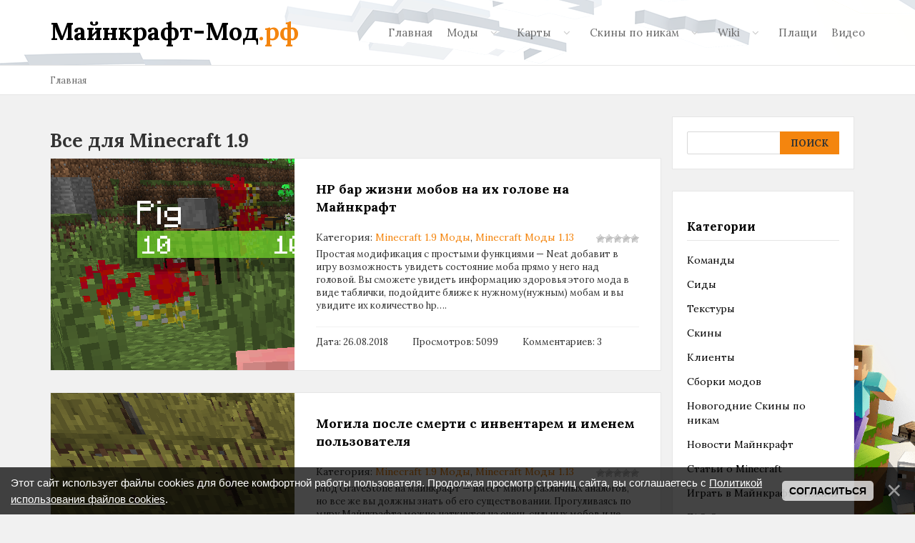

--- FILE ---
content_type: text/html; charset=UTF-8
request_url: http://xn----7sbarwglffoszz.xn--p1ai/minecraft-19/page/2/
body_size: 12545
content:
<!doctype html>
<html lang="ru-RU">
<head>
	<meta charset="UTF-8">
	<meta name="viewport" content="initial-scale=1, width=device-width">
	<title>Все для Minecraft 1.9 - Страница 2 из 56</title>
	
<!-- This site is optimized with the Yoast SEO plugin v12.4 - https://yoast.com/wordpress/plugins/seo/ -->
<meta name="robots" content="max-snippet:-1, max-image-preview:large, max-video-preview:-1"/>
<link rel="canonical" href="http://xn----7sbarwglffoszz.xn--p1ai/minecraft-19/page/2/" />
<link rel="prev" href="http://xn----7sbarwglffoszz.xn--p1ai/minecraft-19" />
<link rel="next" href="http://xn----7sbarwglffoszz.xn--p1ai/minecraft-19/page/3/" />
<meta property="og:locale" content="ru_RU" />
<meta property="og:type" content="object" />
<meta property="og:title" content="Все для Minecraft 1.9 - Страница 2 из 56" />
<meta property="og:url" content="http://xn----7sbarwglffoszz.xn--p1ai/minecraft-19" />
<meta property="og:site_name" content="Майнкрафт-Мод.РФ" />
<meta name="twitter:card" content="summary_large_image" />
<meta name="twitter:title" content="Все для Minecraft 1.9 - Страница 2 из 56" />
<script type='application/ld+json' class='yoast-schema-graph yoast-schema-graph--main'>{"@context":"https://schema.org","@graph":[{"@type":"WebSite","@id":"http://xn----7sbarwglffoszz.xn--p1ai/#website","url":"http://xn----7sbarwglffoszz.xn--p1ai/","name":"\u041c\u0430\u0439\u043d\u043a\u0440\u0430\u0444\u0442-\u041c\u043e\u0434.\u0420\u0424","potentialAction":{"@type":"SearchAction","target":"http://xn----7sbarwglffoszz.xn--p1ai/?s={search_term_string}","query-input":"required name=search_term_string"}},{"@type":"CollectionPage","@id":"http://xn----7sbarwglffoszz.xn--p1ai/minecraft-19/page/2/#webpage","url":"http://xn----7sbarwglffoszz.xn--p1ai/minecraft-19/page/2/","inLanguage":"ru-RU","name":"\u0412\u0441\u0435 \u0434\u043b\u044f Minecraft 1.9 - \u0421\u0442\u0440\u0430\u043d\u0438\u0446\u0430 2 \u0438\u0437 56","isPartOf":{"@id":"http://xn----7sbarwglffoszz.xn--p1ai/#website"}}]}</script>
<!-- / Yoast SEO plugin. -->

<link rel='dns-prefetch' href='//s.w.org' />
<link rel="alternate" type="application/rss+xml" title="Майнкрафт-Мод.РФ &raquo; Лента рубрики Все для Minecraft 1.9" href="http://xn----7sbarwglffoszz.xn--p1ai/minecraft-19/feed/" />
		<script type="text/javascript">
			window._wpemojiSettings = {"baseUrl":"https:\/\/s.w.org\/images\/core\/emoji\/11\/72x72\/","ext":".png","svgUrl":"https:\/\/s.w.org\/images\/core\/emoji\/11\/svg\/","svgExt":".svg","source":{"concatemoji":"http:\/\/xn----7sbarwglffoszz.xn--p1ai\/wp-includes\/js\/wp-emoji-release.min.js?ver=4.9.26"}};
			!function(e,a,t){var n,r,o,i=a.createElement("canvas"),p=i.getContext&&i.getContext("2d");function s(e,t){var a=String.fromCharCode;p.clearRect(0,0,i.width,i.height),p.fillText(a.apply(this,e),0,0);e=i.toDataURL();return p.clearRect(0,0,i.width,i.height),p.fillText(a.apply(this,t),0,0),e===i.toDataURL()}function c(e){var t=a.createElement("script");t.src=e,t.defer=t.type="text/javascript",a.getElementsByTagName("head")[0].appendChild(t)}for(o=Array("flag","emoji"),t.supports={everything:!0,everythingExceptFlag:!0},r=0;r<o.length;r++)t.supports[o[r]]=function(e){if(!p||!p.fillText)return!1;switch(p.textBaseline="top",p.font="600 32px Arial",e){case"flag":return s([55356,56826,55356,56819],[55356,56826,8203,55356,56819])?!1:!s([55356,57332,56128,56423,56128,56418,56128,56421,56128,56430,56128,56423,56128,56447],[55356,57332,8203,56128,56423,8203,56128,56418,8203,56128,56421,8203,56128,56430,8203,56128,56423,8203,56128,56447]);case"emoji":return!s([55358,56760,9792,65039],[55358,56760,8203,9792,65039])}return!1}(o[r]),t.supports.everything=t.supports.everything&&t.supports[o[r]],"flag"!==o[r]&&(t.supports.everythingExceptFlag=t.supports.everythingExceptFlag&&t.supports[o[r]]);t.supports.everythingExceptFlag=t.supports.everythingExceptFlag&&!t.supports.flag,t.DOMReady=!1,t.readyCallback=function(){t.DOMReady=!0},t.supports.everything||(n=function(){t.readyCallback()},a.addEventListener?(a.addEventListener("DOMContentLoaded",n,!1),e.addEventListener("load",n,!1)):(e.attachEvent("onload",n),a.attachEvent("onreadystatechange",function(){"complete"===a.readyState&&t.readyCallback()})),(n=t.source||{}).concatemoji?c(n.concatemoji):n.wpemoji&&n.twemoji&&(c(n.twemoji),c(n.wpemoji)))}(window,document,window._wpemojiSettings);
		</script>
		<style type="text/css">
img.wp-smiley,
img.emoji {
	display: inline !important;
	border: none !important;
	box-shadow: none !important;
	height: 1em !important;
	width: 1em !important;
	margin: 0 .07em !important;
	vertical-align: -0.1em !important;
	background: none !important;
	padding: 0 !important;
}
</style>
<link rel='stylesheet' id='dashicons-css'  href='http://xn----7sbarwglffoszz.xn--p1ai/wp-includes/css/dashicons.min.css?ver=4.9.26' type='text/css' media='all' />
<link rel='stylesheet' id='post-views-counter-frontend-css'  href='http://xn----7sbarwglffoszz.xn--p1ai/wp-content/plugins/post-views-counter/css/frontend.css?ver=1.3.1' type='text/css' media='all' />
<link rel='stylesheet' id='wp-postratings-css'  href='http://xn----7sbarwglffoszz.xn--p1ai/wp-content/plugins/wp-postratings/css/postratings-css.css?ver=1.87' type='text/css' media='all' />
<script type='text/javascript' src='http://xn----7sbarwglffoszz.xn--p1ai/wp-includes/js/jquery/jquery.js?ver=1.12.4'></script>
<script type='text/javascript' src='http://xn----7sbarwglffoszz.xn--p1ai/wp-includes/js/jquery/jquery-migrate.min.js?ver=1.4.1'></script>
<link rel='https://api.w.org/' href='http://xn----7sbarwglffoszz.xn--p1ai/wp-json/' />
<link rel="EditURI" type="application/rsd+xml" title="RSD" href="http://xn----7sbarwglffoszz.xn--p1ai/xmlrpc.php?rsd" />
<link rel="wlwmanifest" type="application/wlwmanifest+xml" href="http://xn----7sbarwglffoszz.xn--p1ai/wp-includes/wlwmanifest.xml" /> 
<meta name="generator" content="WordPress 4.9.26" />
	<!--/wp_head-->

	<link rel="shortcut icon" href="http://xn----7sbarwglffoszz.xn--p1ai/wp-content/themes/minecraft-mod/assets/images/favicon.ico">
	<!--/icons-->
	<link media="all" rel="stylesheet" href="http://xn----7sbarwglffoszz.xn--p1ai/wp-content/themes/minecraft-mod/style.css" type="text/css">
	<!--/styles-->

<!--[if lt IE 9]>
	<script src="http://xn----7sbarwglffoszz.xn--p1ai/wp-content/themes/minecraft-mod/assets/js/html5shiv.js" type="text/javascript"></script>
	<script src="http://xn----7sbarwglffoszz.xn--p1ai/wp-content/themes/minecraft-mod/assets/js/respond.min.js" type="text/javascript"></script>
<![endif]-->
</head>
<body class="archive paged category category-minecraft-19 category-36 paged-2 category-paged-2">
<header class="header1">
	<div class="container">
		<div class="row">
			<div class="col-md-4 col-xs-12">
				<a href="/" class="logo logo-h">Майнкрафт-Мод<b>.рф</b></a>
			</div>
			<div class="col-md-8 col-xs-12">
				<div class="main-menu">
				<ul class="primary-menu">
	<li><a href="/"><span>Главная</span></a></li>
	<li class="menu-item-has-children">
		<a href="/mody-minecraft"><span>Моды</span></a>
		<ul>
			<li><a href="/load/minecraft_1_7_10/mody/3"><span>Для 1.7.10</span></a></li>
			<li><a href="/load/minecraft_1_8/mody/19"><span>Для 1.8.x</span></a></li>
			<li><a href="/mody-minecraft19"><span>Для 1.9.x</span></a></li>
			<li><a href="/mody-minecraft/113"><span>Для 1.13.x</span></a></li>
		</ul>
	</li>
	<li class="menu-item-has-children">
		<a href="/maps"><span>Карты</span></a>
		<ul>
			<li><a href="/maps/prohozhdenie"><span>На прохождение</span></a></li>
			<li><a href="/maps/vizhivanie"><span>На выживание</span></a></li>
			<li><a href="/maps/parkur"><span>Паркур</span></a></li>
		</ul>
	</li>
	<li class="menu-item-has-children">
		<a href="/skiny-po-nikam"><span>Скины по никам</span></a>
		<ul>
			<li><a href="/skiny-po-nikam/devochki"><span>Для девочек</span></a></li>
			<li><a href="/skiny-po-nikam/malchiky"><span>Для мальчиков</span></a></li>
			<li><a href="/skiny-po-nikam/new-year-skins"><span>Новогодние</span></a></li>
		</ul>
	</li>
	<li class="menu-item-has-children">
		<a href="/wiki/"><span>Wiki</span></a>
		<ul>
			<li><a href="/wiki/standart"><span>Стандартные</span></a></li>
			<li><a href="/wiki/witchery"><span>Witchery</span></a></li>
			<li><a href="/wiki/twilight_forest"><span>Twilight Forest</span></a></li>
			<li><a href="/wiki/thaumcraft"><span>Thaumcraft</span></a></li>
		</ul>
	</li>
	<li><a href="/capes"><span>Плащи</span></a></li>
	<li><a href="/video"><span>Видео</span></a></li>
</ul>
<!--/menu-primary-->
				</div>
				<!--/main-menu-->
				
				<div class="responsive-menu">
					<div class="navbar-header">
						<button type="button" class="navbar-toggle collapsed" data-toggle="collapse" data-target="#navbar" aria-expanded="false" aria-controls="navbar">
							<span class="sr-only">Toggle navigation</span>
							<span class="icon-bar"></span>
							<span class="icon-bar"></span>
							<span class="icon-bar"></span>
						</button>
						<a class="navbar-brand logo" href="#">
							<span>Майнкрафт-Мод<b>.рф</b></span>
						</a>
					</div>
					<div id="navbar" class="navbar-collapse collapse">
					<ul class="mobile-menu">
	<li><a href="/"><span>Главная страница</span></a></li>
	<li><a href="/1xbet-zerkalo-rabotaushee"><span>1xbet зеркало сайта</span></a></li>
	<li><a href="/mcpe"><span>Все для MCPE</span></a></li>
	<li><a href="/news"><span>Новости</span></a></li>
	<li><a href="/video"><span>Видео</span></a></li>
	<li><a href="/publ"><span>Статьи</span></a></li>
	<li><a href="/skiny-po-nikam/"><span>Скины по никам</span></a></li>
	<li><a href="/monitoring_serverov"><span>Мониторинг Серверов</span></a></li>
	<li><a href="/forum"><span>Форум</span></a></li>
	<li><a href="/faq"><span>FAQ (Вопрос/ответ)</span></a></li>
	<li><a href="/contact-us"><span>Обратная связь</span></a></li>
	<li><a href="/copyright_abuse"><span>Copyrights and abuse...</span></a></li>
	<li><a href="/rules"><span>Правила / Майнкрафт Мод</span></a></li>
</ul>
<!--/menu-mobile-->
					</div>
				</div>
				<!--/responsive-menu-->
				
			</div>
		</div>
	</div>
</header>
<div class="header-optional">
	<div class="container">
		<div class="row">
			<div class="col-md-12 col-xs-12">
				<ul class="bread-buts">
					<li><a href="/">Главная</a></li>
				 </ul>
			</div>
		</div>
	</div>
</div>
<!--/header-->
<div class="wrapper">
	<div class="container">
		<div class="col-md-9 col-xs-12">
			<div class="post-grid">
				<div class="row">
					<h1>Все для Minecraft 1.9</h1>
					
					<div class="page-desc">
										</div>

					<div id="allEntries">
					<div id="post-664" class="post-loop post-664 post type-post status-publish format-standard has-post-thumbnail hentry category-mody-minecraft19 category-mody-minecraft-39">
		<a href="http://xn----7sbarwglffoszz.xn--p1ai/neat-mod" class="post-thumbnail" style="background-image: url(http://xn----7sbarwglffoszz.xn--p1ai/wp-content/uploads/_ld/15/80807605.png)"></a>
		<!--/thumbnail-->
	<div class="post-info">
		<a class="post-title" href="http://xn----7sbarwglffoszz.xn--p1ai/neat-mod">HP бар жизни мобов на их голове на Майнкрафт</a>
				<div class="meta-ratings" style="float:right">
			<div id="post-ratings-664" class="post-ratings" data-nonce="75003aa3a0"><img id="rating_664_1" src="http://xn----7sbarwglffoszz.xn--p1ai/wp-content/plugins/wp-postratings/images/stars/rating_off.gif" alt="1 Звезда" title="1 Звезда" onmouseover="current_rating(664, 1, '1 Звезда');" onmouseout="ratings_off(0, 0, 0);" onclick="rate_post();" onkeypress="rate_post();" style="cursor: pointer; border: 0px;" /><img id="rating_664_2" src="http://xn----7sbarwglffoszz.xn--p1ai/wp-content/plugins/wp-postratings/images/stars/rating_off.gif" alt="2 Звезды" title="2 Звезды" onmouseover="current_rating(664, 2, '2 Звезды');" onmouseout="ratings_off(0, 0, 0);" onclick="rate_post();" onkeypress="rate_post();" style="cursor: pointer; border: 0px;" /><img id="rating_664_3" src="http://xn----7sbarwglffoszz.xn--p1ai/wp-content/plugins/wp-postratings/images/stars/rating_off.gif" alt="3 Звезды" title="3 Звезды" onmouseover="current_rating(664, 3, '3 Звезды');" onmouseout="ratings_off(0, 0, 0);" onclick="rate_post();" onkeypress="rate_post();" style="cursor: pointer; border: 0px;" /><img id="rating_664_4" src="http://xn----7sbarwglffoszz.xn--p1ai/wp-content/plugins/wp-postratings/images/stars/rating_off.gif" alt="4 Звезды" title="4 Звезды" onmouseover="current_rating(664, 4, '4 Звезды');" onmouseout="ratings_off(0, 0, 0);" onclick="rate_post();" onkeypress="rate_post();" style="cursor: pointer; border: 0px;" /><img id="rating_664_5" src="http://xn----7sbarwglffoszz.xn--p1ai/wp-content/plugins/wp-postratings/images/stars/rating_off.gif" alt="5 Звезд" title="5 Звезд" onmouseover="current_rating(664, 5, '5 Звезд');" onmouseout="ratings_off(0, 0, 0);" onclick="rate_post();" onkeypress="rate_post();" style="cursor: pointer; border: 0px;" /></div><div id="post-ratings-664-loading" class="post-ratings-loading"><img src="http://xn----7sbarwglffoszz.xn--p1ai/wp-content/plugins/wp-postratings/images/loading.gif" width="16" height="16" class="post-ratings-image" /> Загрузка...</div>		</div>
		<!--/ratings-->
						<div class="meta-category">
			Категория: <a href="http://xn----7sbarwglffoszz.xn--p1ai/mody-minecraft19" rel="category tag">Minecraft 1.9 Моды</a>, <a href="http://xn----7sbarwglffoszz.xn--p1ai/mody-minecraft/113" rel="category tag">Minecraft Моды 1.13</a>		</div>
		<!--/category-->
				<div class="post-content">
			<p>Простая модификация с простыми функциями &#8212; Neat добавит в игру возможность увидеть состояние моба прямо у него над головой. Вы сможете увидеть информацию здоровья этого мода в виде таблички, подойдите ближе к нужному(нужным) мобам и вы увидите их количество hp&#8230;.</p>
		</div>
		<ul class="post-details">
			<!--li class="meta-author">Автор: admin</li-->
			<li class="meta-date">Дата: 26.08.2018</li>
						<li class="meta-views">Просмотров: 5099</li>
									<li class="meta-coments">Комментариев: 3</li>
					</ul>
	</div>
</div>
<!--/loop-post-->
<div id="post-399" class="post-loop post-399 post type-post status-publish format-standard has-post-thumbnail hentry category-mody-minecraft19 category-mody-minecraft-39">
		<a href="http://xn----7sbarwglffoszz.xn--p1ai/gravestone-mod" class="post-thumbnail" style="background-image: url(http://xn----7sbarwglffoszz.xn--p1ai/wp-content/uploads/_ld/15/76785178.png)"></a>
		<!--/thumbnail-->
	<div class="post-info">
		<a class="post-title" href="http://xn----7sbarwglffoszz.xn--p1ai/gravestone-mod">Могила после смерти с инвентарем и именем пользователя</a>
				<div class="meta-ratings" style="float:right">
			<div id="post-ratings-399" class="post-ratings" data-nonce="1048d9e6ba"><img id="rating_399_1" src="http://xn----7sbarwglffoszz.xn--p1ai/wp-content/plugins/wp-postratings/images/stars/rating_off.gif" alt="1 Звезда" title="1 Звезда" onmouseover="current_rating(399, 1, '1 Звезда');" onmouseout="ratings_off(0, 0, 0);" onclick="rate_post();" onkeypress="rate_post();" style="cursor: pointer; border: 0px;" /><img id="rating_399_2" src="http://xn----7sbarwglffoszz.xn--p1ai/wp-content/plugins/wp-postratings/images/stars/rating_off.gif" alt="2 Звезды" title="2 Звезды" onmouseover="current_rating(399, 2, '2 Звезды');" onmouseout="ratings_off(0, 0, 0);" onclick="rate_post();" onkeypress="rate_post();" style="cursor: pointer; border: 0px;" /><img id="rating_399_3" src="http://xn----7sbarwglffoszz.xn--p1ai/wp-content/plugins/wp-postratings/images/stars/rating_off.gif" alt="3 Звезды" title="3 Звезды" onmouseover="current_rating(399, 3, '3 Звезды');" onmouseout="ratings_off(0, 0, 0);" onclick="rate_post();" onkeypress="rate_post();" style="cursor: pointer; border: 0px;" /><img id="rating_399_4" src="http://xn----7sbarwglffoszz.xn--p1ai/wp-content/plugins/wp-postratings/images/stars/rating_off.gif" alt="4 Звезды" title="4 Звезды" onmouseover="current_rating(399, 4, '4 Звезды');" onmouseout="ratings_off(0, 0, 0);" onclick="rate_post();" onkeypress="rate_post();" style="cursor: pointer; border: 0px;" /><img id="rating_399_5" src="http://xn----7sbarwglffoszz.xn--p1ai/wp-content/plugins/wp-postratings/images/stars/rating_off.gif" alt="5 Звезд" title="5 Звезд" onmouseover="current_rating(399, 5, '5 Звезд');" onmouseout="ratings_off(0, 0, 0);" onclick="rate_post();" onkeypress="rate_post();" style="cursor: pointer; border: 0px;" /></div><div id="post-ratings-399-loading" class="post-ratings-loading"><img src="http://xn----7sbarwglffoszz.xn--p1ai/wp-content/plugins/wp-postratings/images/loading.gif" width="16" height="16" class="post-ratings-image" /> Загрузка...</div>		</div>
		<!--/ratings-->
						<div class="meta-category">
			Категория: <a href="http://xn----7sbarwglffoszz.xn--p1ai/mody-minecraft19" rel="category tag">Minecraft 1.9 Моды</a>, <a href="http://xn----7sbarwglffoszz.xn--p1ai/mody-minecraft/113" rel="category tag">Minecraft Моды 1.13</a>		</div>
		<!--/category-->
				<div class="post-content">
			<p>Мод GraveStone на майнкрафт &#8212; имеет много различных аналогов, но все же вы должны знать об его существовании. Прогуливаясь по миру Майнкрафта можно наткнутся на очень сильных мобов и не выжить в этой схватке. Но с этим модом вам не&#8230;</p>
		</div>
		<ul class="post-details">
			<!--li class="meta-author">Автор: admin</li-->
			<li class="meta-date">Дата: 26.08.2018</li>
						<li class="meta-views">Просмотров: 6946</li>
									<li class="meta-coments">Комментариев: 1</li>
					</ul>
	</div>
</div>
<!--/loop-post-->
<div id="post-696" class="post-loop post-696 post type-post status-publish format-standard has-post-thumbnail hentry category-mody-minecraft19 category-mody-minecraft-39">
		<a href="http://xn----7sbarwglffoszz.xn--p1ai/optifine-hd-mod" class="post-thumbnail" style="background-image: url(http://xn----7sbarwglffoszz.xn--p1ai/wp-content/uploads/_ld/0/51604798.jpg)"></a>
		<!--/thumbnail-->
	<div class="post-info">
		<a class="post-title" href="http://xn----7sbarwglffoszz.xn--p1ai/optifine-hd-mod">Мод для повышения FPS в Майнкрафт</a>
				<div class="meta-ratings" style="float:right">
			<div id="post-ratings-696" class="post-ratings" data-nonce="90ff03f625"><img id="rating_696_1" src="http://xn----7sbarwglffoszz.xn--p1ai/wp-content/plugins/wp-postratings/images/stars/rating_off.gif" alt="1 Звезда" title="1 Звезда" onmouseover="current_rating(696, 1, '1 Звезда');" onmouseout="ratings_off(0, 0, 0);" onclick="rate_post();" onkeypress="rate_post();" style="cursor: pointer; border: 0px;" /><img id="rating_696_2" src="http://xn----7sbarwglffoszz.xn--p1ai/wp-content/plugins/wp-postratings/images/stars/rating_off.gif" alt="2 Звезды" title="2 Звезды" onmouseover="current_rating(696, 2, '2 Звезды');" onmouseout="ratings_off(0, 0, 0);" onclick="rate_post();" onkeypress="rate_post();" style="cursor: pointer; border: 0px;" /><img id="rating_696_3" src="http://xn----7sbarwglffoszz.xn--p1ai/wp-content/plugins/wp-postratings/images/stars/rating_off.gif" alt="3 Звезды" title="3 Звезды" onmouseover="current_rating(696, 3, '3 Звезды');" onmouseout="ratings_off(0, 0, 0);" onclick="rate_post();" onkeypress="rate_post();" style="cursor: pointer; border: 0px;" /><img id="rating_696_4" src="http://xn----7sbarwglffoszz.xn--p1ai/wp-content/plugins/wp-postratings/images/stars/rating_off.gif" alt="4 Звезды" title="4 Звезды" onmouseover="current_rating(696, 4, '4 Звезды');" onmouseout="ratings_off(0, 0, 0);" onclick="rate_post();" onkeypress="rate_post();" style="cursor: pointer; border: 0px;" /><img id="rating_696_5" src="http://xn----7sbarwglffoszz.xn--p1ai/wp-content/plugins/wp-postratings/images/stars/rating_off.gif" alt="5 Звезд" title="5 Звезд" onmouseover="current_rating(696, 5, '5 Звезд');" onmouseout="ratings_off(0, 0, 0);" onclick="rate_post();" onkeypress="rate_post();" style="cursor: pointer; border: 0px;" /></div><div id="post-ratings-696-loading" class="post-ratings-loading"><img src="http://xn----7sbarwglffoszz.xn--p1ai/wp-content/plugins/wp-postratings/images/loading.gif" width="16" height="16" class="post-ratings-image" /> Загрузка...</div>		</div>
		<!--/ratings-->
						<div class="meta-category">
			Категория: <a href="http://xn----7sbarwglffoszz.xn--p1ai/mody-minecraft19" rel="category tag">Minecraft 1.9 Моды</a>, <a href="http://xn----7sbarwglffoszz.xn--p1ai/mody-minecraft/113" rel="category tag">Minecraft Моды 1.13</a>		</div>
		<!--/category-->
				<div class="post-content">
			<p>Мод OptiFine HD для Майнкрафт 1.11.2/1.11/1.10.2/1.9.4/1.8.9/1.8/1.7.10 &#8212; этот модификатор улучшает качество графики вашей игры до максимума. Вы сможете настроить под себя графику игры, если у вас игра зависает то вы сможете поднять FPS и игра у вас не будет зависать&#8230;.</p>
		</div>
		<ul class="post-details">
			<!--li class="meta-author">Автор: admin</li-->
			<li class="meta-date">Дата: 26.08.2018</li>
						<li class="meta-views">Просмотров: 15094</li>
									<li class="meta-coments">Комментариев: 5</li>
					</ul>
	</div>
</div>
<!--/loop-post-->
<div id="post-4101" class="post-loop post-4101 post type-post status-publish format-standard has-post-thumbnail hentry category-mody-minecraft19 category-mody-minecraft-39">
		<a href="http://xn----7sbarwglffoszz.xn--p1ai/mody-minecraft/reap" class="post-thumbnail" style="background-image: url(http://xn----7sbarwglffoszz.xn--p1ai/wp-content/uploads/_ld/23/02395097.png)"></a>
		<!--/thumbnail-->
	<div class="post-info">
		<a class="post-title" href="http://xn----7sbarwglffoszz.xn--p1ai/mody-minecraft/reap">Мод Быстро сломать дерево и урожай для Майнкрафт</a>
				<div class="meta-ratings" style="float:right">
			<div id="post-ratings-4101" class="post-ratings" data-nonce="f5baaecd1c"><img id="rating_4101_1" src="http://xn----7sbarwglffoszz.xn--p1ai/wp-content/plugins/wp-postratings/images/stars/rating_off.gif" alt="1 Звезда" title="1 Звезда" onmouseover="current_rating(4101, 1, '1 Звезда');" onmouseout="ratings_off(0, 0, 0);" onclick="rate_post();" onkeypress="rate_post();" style="cursor: pointer; border: 0px;" /><img id="rating_4101_2" src="http://xn----7sbarwglffoszz.xn--p1ai/wp-content/plugins/wp-postratings/images/stars/rating_off.gif" alt="2 Звезды" title="2 Звезды" onmouseover="current_rating(4101, 2, '2 Звезды');" onmouseout="ratings_off(0, 0, 0);" onclick="rate_post();" onkeypress="rate_post();" style="cursor: pointer; border: 0px;" /><img id="rating_4101_3" src="http://xn----7sbarwglffoszz.xn--p1ai/wp-content/plugins/wp-postratings/images/stars/rating_off.gif" alt="3 Звезды" title="3 Звезды" onmouseover="current_rating(4101, 3, '3 Звезды');" onmouseout="ratings_off(0, 0, 0);" onclick="rate_post();" onkeypress="rate_post();" style="cursor: pointer; border: 0px;" /><img id="rating_4101_4" src="http://xn----7sbarwglffoszz.xn--p1ai/wp-content/plugins/wp-postratings/images/stars/rating_off.gif" alt="4 Звезды" title="4 Звезды" onmouseover="current_rating(4101, 4, '4 Звезды');" onmouseout="ratings_off(0, 0, 0);" onclick="rate_post();" onkeypress="rate_post();" style="cursor: pointer; border: 0px;" /><img id="rating_4101_5" src="http://xn----7sbarwglffoszz.xn--p1ai/wp-content/plugins/wp-postratings/images/stars/rating_off.gif" alt="5 Звезд" title="5 Звезд" onmouseover="current_rating(4101, 5, '5 Звезд');" onmouseout="ratings_off(0, 0, 0);" onclick="rate_post();" onkeypress="rate_post();" style="cursor: pointer; border: 0px;" /></div><div id="post-ratings-4101-loading" class="post-ratings-loading"><img src="http://xn----7sbarwglffoszz.xn--p1ai/wp-content/plugins/wp-postratings/images/loading.gif" width="16" height="16" class="post-ratings-image" /> Загрузка...</div>		</div>
		<!--/ratings-->
						<div class="meta-category">
			Категория: <a href="http://xn----7sbarwglffoszz.xn--p1ai/mody-minecraft19" rel="category tag">Minecraft 1.9 Моды</a>, <a href="http://xn----7sbarwglffoszz.xn--p1ai/mody-minecraft/113" rel="category tag">Minecraft Моды 1.13</a>		</div>
		<!--/category-->
				<div class="post-content">
			<p>Собирайте урожай в быстром темпе с использованием мода Reap, который добавит новую функцию для правой кнопки мыши. Теперь нажав на ПКМ, вы сможете собрать урожай и сразу засеивать землю. А еще есть дополнительная функция &#8212; которая позволит вам срубать дерево&#8230;</p>
		</div>
		<ul class="post-details">
			<!--li class="meta-author">Автор: admin</li-->
			<li class="meta-date">Дата: 26.08.2018</li>
						<li class="meta-views">Просмотров: 1419</li>
									<li class="meta-coments">Комментариев: 0</li>
					</ul>
	</div>
</div>
<!--/loop-post-->
<div id="post-3349" class="post-loop post-3349 post type-post status-publish format-standard has-post-thumbnail hentry category-mody-minecraft19">
		<a href="http://xn----7sbarwglffoszz.xn--p1ai/mody-minecraft/extra-bit-manipulation" class="post-thumbnail" style="background-image: url(http://xn----7sbarwglffoszz.xn--p1ai/wp-content/uploads/_ld/27/57654135.jpg)"></a>
		<!--/thumbnail-->
	<div class="post-info">
		<a class="post-title" href="http://xn----7sbarwglffoszz.xn--p1ai/mody-minecraft/extra-bit-manipulation">Изменение формы блока в Майнкрафт</a>
				<div class="meta-ratings" style="float:right">
			<div id="post-ratings-3349" class="post-ratings" data-nonce="9582e9c250"><img id="rating_3349_1" src="http://xn----7sbarwglffoszz.xn--p1ai/wp-content/plugins/wp-postratings/images/stars/rating_off.gif" alt="1 Звезда" title="1 Звезда" onmouseover="current_rating(3349, 1, '1 Звезда');" onmouseout="ratings_off(0, 0, 0);" onclick="rate_post();" onkeypress="rate_post();" style="cursor: pointer; border: 0px;" /><img id="rating_3349_2" src="http://xn----7sbarwglffoszz.xn--p1ai/wp-content/plugins/wp-postratings/images/stars/rating_off.gif" alt="2 Звезды" title="2 Звезды" onmouseover="current_rating(3349, 2, '2 Звезды');" onmouseout="ratings_off(0, 0, 0);" onclick="rate_post();" onkeypress="rate_post();" style="cursor: pointer; border: 0px;" /><img id="rating_3349_3" src="http://xn----7sbarwglffoszz.xn--p1ai/wp-content/plugins/wp-postratings/images/stars/rating_off.gif" alt="3 Звезды" title="3 Звезды" onmouseover="current_rating(3349, 3, '3 Звезды');" onmouseout="ratings_off(0, 0, 0);" onclick="rate_post();" onkeypress="rate_post();" style="cursor: pointer; border: 0px;" /><img id="rating_3349_4" src="http://xn----7sbarwglffoszz.xn--p1ai/wp-content/plugins/wp-postratings/images/stars/rating_off.gif" alt="4 Звезды" title="4 Звезды" onmouseover="current_rating(3349, 4, '4 Звезды');" onmouseout="ratings_off(0, 0, 0);" onclick="rate_post();" onkeypress="rate_post();" style="cursor: pointer; border: 0px;" /><img id="rating_3349_5" src="http://xn----7sbarwglffoszz.xn--p1ai/wp-content/plugins/wp-postratings/images/stars/rating_off.gif" alt="5 Звезд" title="5 Звезд" onmouseover="current_rating(3349, 5, '5 Звезд');" onmouseout="ratings_off(0, 0, 0);" onclick="rate_post();" onkeypress="rate_post();" style="cursor: pointer; border: 0px;" /></div><div id="post-ratings-3349-loading" class="post-ratings-loading"><img src="http://xn----7sbarwglffoszz.xn--p1ai/wp-content/plugins/wp-postratings/images/loading.gif" width="16" height="16" class="post-ratings-image" /> Загрузка...</div>		</div>
		<!--/ratings-->
						<div class="meta-category">
			Категория: <a href="http://xn----7sbarwglffoszz.xn--p1ai/mody-minecraft19" rel="category tag">Minecraft 1.9 Моды</a>		</div>
		<!--/category-->
				<div class="post-content">
			<p>Небольшой аддон для мода Chisels and Bits &#8212; который добавит в майнкрафт гаечный ключ. Этот ключ способен менять фигуры определенного блока или элемента. То есть вращать, сделать зеркальным, и тд. Скриншоты Другие скриншоты Крафт/рецепты Скачать мод Extra Bit Manipulation Для&#8230;</p>
		</div>
		<ul class="post-details">
			<!--li class="meta-author">Автор: admin</li-->
			<li class="meta-date">Дата: 09.08.2018</li>
						<li class="meta-views">Просмотров: 2123</li>
									<li class="meta-coments">Комментариев: 3</li>
					</ul>
	</div>
</div>
<!--/loop-post-->
<div id="post-3851" class="post-loop post-3851 post type-post status-publish format-standard has-post-thumbnail hentry category-mody-minecraft19 category-mody-minecraft-39">
		<a href="http://xn----7sbarwglffoszz.xn--p1ai/mody-minecraft/mouse-tweaks" class="post-thumbnail" style="background-image: url(http://xn----7sbarwglffoszz.xn--p1ai/wp-content/uploads/_ld/21/22158453.jpg)"></a>
		<!--/thumbnail-->
	<div class="post-info">
		<a class="post-title" href="http://xn----7sbarwglffoszz.xn--p1ai/mody-minecraft/mouse-tweaks">Быстро собрать блоки в стек и разобрать</a>
				<div class="meta-ratings" style="float:right">
			<div id="post-ratings-3851" class="post-ratings" data-nonce="a5cc3bda4a"><img id="rating_3851_1" src="http://xn----7sbarwglffoszz.xn--p1ai/wp-content/plugins/wp-postratings/images/stars/rating_off.gif" alt="1 Звезда" title="1 Звезда" onmouseover="current_rating(3851, 1, '1 Звезда');" onmouseout="ratings_off(0, 0, 0);" onclick="rate_post();" onkeypress="rate_post();" style="cursor: pointer; border: 0px;" /><img id="rating_3851_2" src="http://xn----7sbarwglffoszz.xn--p1ai/wp-content/plugins/wp-postratings/images/stars/rating_off.gif" alt="2 Звезды" title="2 Звезды" onmouseover="current_rating(3851, 2, '2 Звезды');" onmouseout="ratings_off(0, 0, 0);" onclick="rate_post();" onkeypress="rate_post();" style="cursor: pointer; border: 0px;" /><img id="rating_3851_3" src="http://xn----7sbarwglffoszz.xn--p1ai/wp-content/plugins/wp-postratings/images/stars/rating_off.gif" alt="3 Звезды" title="3 Звезды" onmouseover="current_rating(3851, 3, '3 Звезды');" onmouseout="ratings_off(0, 0, 0);" onclick="rate_post();" onkeypress="rate_post();" style="cursor: pointer; border: 0px;" /><img id="rating_3851_4" src="http://xn----7sbarwglffoszz.xn--p1ai/wp-content/plugins/wp-postratings/images/stars/rating_off.gif" alt="4 Звезды" title="4 Звезды" onmouseover="current_rating(3851, 4, '4 Звезды');" onmouseout="ratings_off(0, 0, 0);" onclick="rate_post();" onkeypress="rate_post();" style="cursor: pointer; border: 0px;" /><img id="rating_3851_5" src="http://xn----7sbarwglffoszz.xn--p1ai/wp-content/plugins/wp-postratings/images/stars/rating_off.gif" alt="5 Звезд" title="5 Звезд" onmouseover="current_rating(3851, 5, '5 Звезд');" onmouseout="ratings_off(0, 0, 0);" onclick="rate_post();" onkeypress="rate_post();" style="cursor: pointer; border: 0px;" /></div><div id="post-ratings-3851-loading" class="post-ratings-loading"><img src="http://xn----7sbarwglffoszz.xn--p1ai/wp-content/plugins/wp-postratings/images/loading.gif" width="16" height="16" class="post-ratings-image" /> Загрузка...</div>		</div>
		<!--/ratings-->
						<div class="meta-category">
			Категория: <a href="http://xn----7sbarwglffoszz.xn--p1ai/mody-minecraft19" rel="category tag">Minecraft 1.9 Моды</a>, <a href="http://xn----7sbarwglffoszz.xn--p1ai/mody-minecraft/113" rel="category tag">Minecraft Моды 1.13</a>		</div>
		<!--/category-->
				<div class="post-content">
			<p>Представляю вашему вниманию отличную модификацию Mouse Tweaks который является отличным инструментом для наведения инвентаря в порядок. Пару движении и кликов мышью и вы сможете быстренько упорядочить свой инвентарь. Зажмите правую кнопку на стеке в инвентаре чтобы быстро разобрать его. Нажмите&#8230;</p>
		</div>
		<ul class="post-details">
			<!--li class="meta-author">Автор: admin</li-->
			<li class="meta-date">Дата: 29.07.2018</li>
						<li class="meta-views">Просмотров: 2017</li>
									<li class="meta-coments">Комментариев: 0</li>
					</ul>
	</div>
</div>
<!--/loop-post-->
<div id="post-3294" class="post-loop post-3294 post type-post status-publish format-standard has-post-thumbnail hentry category-mody-minecraft19 category-mody-minecraft-39 category-oruzhie">
		<a href="http://xn----7sbarwglffoszz.xn--p1ai/mody-minecraft/ender-compass" class="post-thumbnail" style="background-image: url(http://xn----7sbarwglffoszz.xn--p1ai/wp-content/uploads/_ld/21/99756347.png)"></a>
		<!--/thumbnail-->
	<div class="post-info">
		<a class="post-title" href="http://xn----7sbarwglffoszz.xn--p1ai/mody-minecraft/ender-compass">Найти портал в Край с помощью компаса</a>
				<div class="meta-ratings" style="float:right">
			<div id="post-ratings-3294" class="post-ratings" data-nonce="9c2ef0f76d"><img id="rating_3294_1" src="http://xn----7sbarwglffoszz.xn--p1ai/wp-content/plugins/wp-postratings/images/stars/rating_off.gif" alt="1 Звезда" title="1 Звезда" onmouseover="current_rating(3294, 1, '1 Звезда');" onmouseout="ratings_off(0, 0, 0);" onclick="rate_post();" onkeypress="rate_post();" style="cursor: pointer; border: 0px;" /><img id="rating_3294_2" src="http://xn----7sbarwglffoszz.xn--p1ai/wp-content/plugins/wp-postratings/images/stars/rating_off.gif" alt="2 Звезды" title="2 Звезды" onmouseover="current_rating(3294, 2, '2 Звезды');" onmouseout="ratings_off(0, 0, 0);" onclick="rate_post();" onkeypress="rate_post();" style="cursor: pointer; border: 0px;" /><img id="rating_3294_3" src="http://xn----7sbarwglffoszz.xn--p1ai/wp-content/plugins/wp-postratings/images/stars/rating_off.gif" alt="3 Звезды" title="3 Звезды" onmouseover="current_rating(3294, 3, '3 Звезды');" onmouseout="ratings_off(0, 0, 0);" onclick="rate_post();" onkeypress="rate_post();" style="cursor: pointer; border: 0px;" /><img id="rating_3294_4" src="http://xn----7sbarwglffoszz.xn--p1ai/wp-content/plugins/wp-postratings/images/stars/rating_off.gif" alt="4 Звезды" title="4 Звезды" onmouseover="current_rating(3294, 4, '4 Звезды');" onmouseout="ratings_off(0, 0, 0);" onclick="rate_post();" onkeypress="rate_post();" style="cursor: pointer; border: 0px;" /><img id="rating_3294_5" src="http://xn----7sbarwglffoszz.xn--p1ai/wp-content/plugins/wp-postratings/images/stars/rating_off.gif" alt="5 Звезд" title="5 Звезд" onmouseover="current_rating(3294, 5, '5 Звезд');" onmouseout="ratings_off(0, 0, 0);" onclick="rate_post();" onkeypress="rate_post();" style="cursor: pointer; border: 0px;" /></div><div id="post-ratings-3294-loading" class="post-ratings-loading"><img src="http://xn----7sbarwglffoszz.xn--p1ai/wp-content/plugins/wp-postratings/images/loading.gif" width="16" height="16" class="post-ratings-image" /> Загрузка...</div>		</div>
		<!--/ratings-->
						<div class="meta-category">
			Категория: <a href="http://xn----7sbarwglffoszz.xn--p1ai/mody-minecraft19" rel="category tag">Minecraft 1.9 Моды</a>, <a href="http://xn----7sbarwglffoszz.xn--p1ai/mody-minecraft/113" rel="category tag">Minecraft Моды 1.13</a>, <a href="http://xn----7sbarwglffoszz.xn--p1ai/mody-minecraft/oruzhie" rel="category tag">Minecraft Моды на оружие</a>		</div>
		<!--/category-->
				<div class="post-content">
			<p>Полезный и с одной стороны невероятно крутой мод, с которым в игру будет добавлен один новый инструмент для поиска &#171;портала в край&#187; &#8212; Ender Compass. С этим компасом вы легко сможете отыскать расположение крепости где и находиться портал в край&#8230;.</p>
		</div>
		<ul class="post-details">
			<!--li class="meta-author">Автор: admin</li-->
			<li class="meta-date">Дата: 29.07.2018</li>
						<li class="meta-views">Просмотров: 2125</li>
									<li class="meta-coments">Комментариев: 0</li>
					</ul>
	</div>
</div>
<!--/loop-post-->
<div id="post-1673" class="post-loop post-1673 post type-post status-publish format-standard has-post-thumbnail hentry category-mody-minecraft19">
		<a href="http://xn----7sbarwglffoszz.xn--p1ai/load/minecraft_1_9/mody/mod_advanced_world_selection_dlja_majnkraft_1_12_2_1_7_10/41-1-0-4732" class="post-thumbnail" style="background-image: url(http://xn----7sbarwglffoszz.xn--p1ai/wp-content/uploads/_ld/47/67443789.png)"></a>
		<!--/thumbnail-->
	<div class="post-info">
		<a class="post-title" href="http://xn----7sbarwglffoszz.xn--p1ai/load/minecraft_1_9/mody/mod_advanced_world_selection_dlja_majnkraft_1_12_2_1_7_10/41-1-0-4732">Мод Advanced World Selection для Майнкрафт [1.12.2-1.7.10]</a>
				<div class="meta-ratings" style="float:right">
			<div id="post-ratings-1673" class="post-ratings" data-nonce="6839dee07c"><img id="rating_1673_1" src="http://xn----7sbarwglffoszz.xn--p1ai/wp-content/plugins/wp-postratings/images/stars/rating_off.gif" alt="1 Звезда" title="1 Звезда" onmouseover="current_rating(1673, 1, '1 Звезда');" onmouseout="ratings_off(0, 0, 0);" onclick="rate_post();" onkeypress="rate_post();" style="cursor: pointer; border: 0px;" /><img id="rating_1673_2" src="http://xn----7sbarwglffoszz.xn--p1ai/wp-content/plugins/wp-postratings/images/stars/rating_off.gif" alt="2 Звезды" title="2 Звезды" onmouseover="current_rating(1673, 2, '2 Звезды');" onmouseout="ratings_off(0, 0, 0);" onclick="rate_post();" onkeypress="rate_post();" style="cursor: pointer; border: 0px;" /><img id="rating_1673_3" src="http://xn----7sbarwglffoszz.xn--p1ai/wp-content/plugins/wp-postratings/images/stars/rating_off.gif" alt="3 Звезды" title="3 Звезды" onmouseover="current_rating(1673, 3, '3 Звезды');" onmouseout="ratings_off(0, 0, 0);" onclick="rate_post();" onkeypress="rate_post();" style="cursor: pointer; border: 0px;" /><img id="rating_1673_4" src="http://xn----7sbarwglffoszz.xn--p1ai/wp-content/plugins/wp-postratings/images/stars/rating_off.gif" alt="4 Звезды" title="4 Звезды" onmouseover="current_rating(1673, 4, '4 Звезды');" onmouseout="ratings_off(0, 0, 0);" onclick="rate_post();" onkeypress="rate_post();" style="cursor: pointer; border: 0px;" /><img id="rating_1673_5" src="http://xn----7sbarwglffoszz.xn--p1ai/wp-content/plugins/wp-postratings/images/stars/rating_off.gif" alt="5 Звезд" title="5 Звезд" onmouseover="current_rating(1673, 5, '5 Звезд');" onmouseout="ratings_off(0, 0, 0);" onclick="rate_post();" onkeypress="rate_post();" style="cursor: pointer; border: 0px;" /></div><div id="post-ratings-1673-loading" class="post-ratings-loading"><img src="http://xn----7sbarwglffoszz.xn--p1ai/wp-content/plugins/wp-postratings/images/loading.gif" width="16" height="16" class="post-ratings-image" /> Загрузка...</div>		</div>
		<!--/ratings-->
						<div class="meta-category">
			Категория: <a href="http://xn----7sbarwglffoszz.xn--p1ai/mody-minecraft19" rel="category tag">Minecraft 1.9 Моды</a>		</div>
		<!--/category-->
				<div class="post-content">
			<p>Перед вами информационный мод который позволит просматривать всю информацию о всех созданных мирах. В меню выбора мира появится специальное окошечко с подсказками, наведите на любой мир и вы сможете увидеть подробную информацию: с какими модами был сохранен мир, тип мира,&#8230;</p>
		</div>
		<ul class="post-details">
			<!--li class="meta-author">Автор: admin</li-->
			<li class="meta-date">Дата: 17.06.2018</li>
						<li class="meta-views">Просмотров: 456</li>
									<li class="meta-coments">Комментариев: 0</li>
					</ul>
	</div>
</div>
<!--/loop-post-->
<div id="post-4540" class="post-loop post-4540 post type-post status-publish format-standard has-post-thumbnail hentry category-mody-minecraft19 category-mody-minecraft-39">
		<a href="http://xn----7sbarwglffoszz.xn--p1ai/mody-minecraft/ungrab-mouse" class="post-thumbnail" style="background-image: url(http://xn----7sbarwglffoszz.xn--p1ai/wp-content/uploads/_ld/47/12484978.jpg)"></a>
		<!--/thumbnail-->
	<div class="post-info">
		<a class="post-title" href="http://xn----7sbarwglffoszz.xn--p1ai/mody-minecraft/ungrab-mouse">Мод Ungrab Mouse для Майнкрафт [1.13-1.7.2]</a>
				<div class="meta-ratings" style="float:right">
			<div id="post-ratings-4540" class="post-ratings" data-nonce="5e53a0801f"><img id="rating_4540_1" src="http://xn----7sbarwglffoszz.xn--p1ai/wp-content/plugins/wp-postratings/images/stars/rating_off.gif" alt="1 Звезда" title="1 Звезда" onmouseover="current_rating(4540, 1, '1 Звезда');" onmouseout="ratings_off(0, 0, 0);" onclick="rate_post();" onkeypress="rate_post();" style="cursor: pointer; border: 0px;" /><img id="rating_4540_2" src="http://xn----7sbarwglffoszz.xn--p1ai/wp-content/plugins/wp-postratings/images/stars/rating_off.gif" alt="2 Звезды" title="2 Звезды" onmouseover="current_rating(4540, 2, '2 Звезды');" onmouseout="ratings_off(0, 0, 0);" onclick="rate_post();" onkeypress="rate_post();" style="cursor: pointer; border: 0px;" /><img id="rating_4540_3" src="http://xn----7sbarwglffoszz.xn--p1ai/wp-content/plugins/wp-postratings/images/stars/rating_off.gif" alt="3 Звезды" title="3 Звезды" onmouseover="current_rating(4540, 3, '3 Звезды');" onmouseout="ratings_off(0, 0, 0);" onclick="rate_post();" onkeypress="rate_post();" style="cursor: pointer; border: 0px;" /><img id="rating_4540_4" src="http://xn----7sbarwglffoszz.xn--p1ai/wp-content/plugins/wp-postratings/images/stars/rating_off.gif" alt="4 Звезды" title="4 Звезды" onmouseover="current_rating(4540, 4, '4 Звезды');" onmouseout="ratings_off(0, 0, 0);" onclick="rate_post();" onkeypress="rate_post();" style="cursor: pointer; border: 0px;" /><img id="rating_4540_5" src="http://xn----7sbarwglffoszz.xn--p1ai/wp-content/plugins/wp-postratings/images/stars/rating_off.gif" alt="5 Звезд" title="5 Звезд" onmouseover="current_rating(4540, 5, '5 Звезд');" onmouseout="ratings_off(0, 0, 0);" onclick="rate_post();" onkeypress="rate_post();" style="cursor: pointer; border: 0px;" /></div><div id="post-ratings-4540-loading" class="post-ratings-loading"><img src="http://xn----7sbarwglffoszz.xn--p1ai/wp-content/plugins/wp-postratings/images/loading.gif" width="16" height="16" class="post-ratings-image" /> Загрузка...</div>		</div>
		<!--/ratings-->
						<div class="meta-category">
			Категория: <a href="http://xn----7sbarwglffoszz.xn--p1ai/mody-minecraft19" rel="category tag">Minecraft 1.9 Моды</a>, <a href="http://xn----7sbarwglffoszz.xn--p1ai/mody-minecraft/113" rel="category tag">Minecraft Моды 1.13</a>		</div>
		<!--/category-->
				<div class="post-content">
			<p>Использовали ли вы когда ни-будь макрокоманды? Если да, то принцип работы мода должен быть вам понятен, используя макросы или макрокоманды вы сможете автоматизировать ежедневную рутинную работу в Майнкрафте. UngrabMouse &#8212; универсальная модификация которая подойдет для всех версий Майнкрафт, начиная от&#8230;</p>
		</div>
		<ul class="post-details">
			<!--li class="meta-author">Автор: admin</li-->
			<li class="meta-date">Дата: 10.06.2018</li>
						<li class="meta-views">Просмотров: 538</li>
									<li class="meta-coments">Комментариев: 1</li>
					</ul>
	</div>
</div>
<!--/loop-post-->
<div id="post-3237" class="post-loop post-3237 post type-post status-publish format-standard has-post-thumbnail hentry category-mody-minecraft19">
		<a href="http://xn----7sbarwglffoszz.xn--p1ai/mody-minecraft/doggy-talents" class="post-thumbnail" style="background-image: url(http://xn----7sbarwglffoszz.xn--p1ai/wp-content/uploads/_ld/27/16152106.jpg)"></a>
		<!--/thumbnail-->
	<div class="post-info">
		<a class="post-title" href="http://xn----7sbarwglffoszz.xn--p1ai/mody-minecraft/doggy-talents">Мод Doggy Talents для Майнкрафт [1.12.2-1.7.10]</a>
				<div class="meta-ratings" style="float:right">
			<div id="post-ratings-3237" class="post-ratings" data-nonce="e3a6b8395c"><img id="rating_3237_1" src="http://xn----7sbarwglffoszz.xn--p1ai/wp-content/plugins/wp-postratings/images/stars/rating_off.gif" alt="1 Звезда" title="1 Звезда" onmouseover="current_rating(3237, 1, '1 Звезда');" onmouseout="ratings_off(0, 0, 0);" onclick="rate_post();" onkeypress="rate_post();" style="cursor: pointer; border: 0px;" /><img id="rating_3237_2" src="http://xn----7sbarwglffoszz.xn--p1ai/wp-content/plugins/wp-postratings/images/stars/rating_off.gif" alt="2 Звезды" title="2 Звезды" onmouseover="current_rating(3237, 2, '2 Звезды');" onmouseout="ratings_off(0, 0, 0);" onclick="rate_post();" onkeypress="rate_post();" style="cursor: pointer; border: 0px;" /><img id="rating_3237_3" src="http://xn----7sbarwglffoszz.xn--p1ai/wp-content/plugins/wp-postratings/images/stars/rating_off.gif" alt="3 Звезды" title="3 Звезды" onmouseover="current_rating(3237, 3, '3 Звезды');" onmouseout="ratings_off(0, 0, 0);" onclick="rate_post();" onkeypress="rate_post();" style="cursor: pointer; border: 0px;" /><img id="rating_3237_4" src="http://xn----7sbarwglffoszz.xn--p1ai/wp-content/plugins/wp-postratings/images/stars/rating_off.gif" alt="4 Звезды" title="4 Звезды" onmouseover="current_rating(3237, 4, '4 Звезды');" onmouseout="ratings_off(0, 0, 0);" onclick="rate_post();" onkeypress="rate_post();" style="cursor: pointer; border: 0px;" /><img id="rating_3237_5" src="http://xn----7sbarwglffoszz.xn--p1ai/wp-content/plugins/wp-postratings/images/stars/rating_off.gif" alt="5 Звезд" title="5 Звезд" onmouseover="current_rating(3237, 5, '5 Звезд');" onmouseout="ratings_off(0, 0, 0);" onclick="rate_post();" onkeypress="rate_post();" style="cursor: pointer; border: 0px;" /></div><div id="post-ratings-3237-loading" class="post-ratings-loading"><img src="http://xn----7sbarwglffoszz.xn--p1ai/wp-content/plugins/wp-postratings/images/loading.gif" width="16" height="16" class="post-ratings-image" /> Загрузка...</div>		</div>
		<!--/ratings-->
						<div class="meta-category">
			Категория: <a href="http://xn----7sbarwglffoszz.xn--p1ai/mody-minecraft19" rel="category tag">Minecraft 1.9 Моды</a>		</div>
		<!--/category-->
				<div class="post-content">
			<p>А теперь представьте, ваш лучший друг и один из самых верных помощников будет получать опыт за убийство мобов. После чего вы сможете прокачивать различные навыки для собаки. Что даст ей &#8212; прибавление к характеристикам, различные способности(ловля рыбы и тд). Прокачайте&#8230;</p>
		</div>
		<ul class="post-details">
			<!--li class="meta-author">Автор: admin</li-->
			<li class="meta-date">Дата: 01.06.2018</li>
						<li class="meta-views">Просмотров: 2332</li>
									<li class="meta-coments">Комментариев: 0</li>
					</ul>
	</div>
</div>
<!--/loop-post-->
<div id="post-398" class="post-loop post-398 post type-post status-publish format-standard has-post-thumbnail hentry category-mody-minecraft19">
		<a href="http://xn----7sbarwglffoszz.xn--p1ai/grappling-hook-mod" class="post-thumbnail" style="background-image: url(http://xn----7sbarwglffoszz.xn--p1ai/wp-content/uploads/_ld/16/81555632.png)"></a>
		<!--/thumbnail-->
	<div class="post-info">
		<a class="post-title" href="http://xn----7sbarwglffoszz.xn--p1ai/grappling-hook-mod">Штурмовые крюки для Майнкрафт</a>
				<div class="meta-ratings" style="float:right">
			<div id="post-ratings-398" class="post-ratings" data-nonce="f0427a91a6"><img id="rating_398_1" src="http://xn----7sbarwglffoszz.xn--p1ai/wp-content/plugins/wp-postratings/images/stars/rating_off.gif" alt="1 Звезда" title="1 Звезда" onmouseover="current_rating(398, 1, '1 Звезда');" onmouseout="ratings_off(0, 0, 0);" onclick="rate_post();" onkeypress="rate_post();" style="cursor: pointer; border: 0px;" /><img id="rating_398_2" src="http://xn----7sbarwglffoszz.xn--p1ai/wp-content/plugins/wp-postratings/images/stars/rating_off.gif" alt="2 Звезды" title="2 Звезды" onmouseover="current_rating(398, 2, '2 Звезды');" onmouseout="ratings_off(0, 0, 0);" onclick="rate_post();" onkeypress="rate_post();" style="cursor: pointer; border: 0px;" /><img id="rating_398_3" src="http://xn----7sbarwglffoszz.xn--p1ai/wp-content/plugins/wp-postratings/images/stars/rating_off.gif" alt="3 Звезды" title="3 Звезды" onmouseover="current_rating(398, 3, '3 Звезды');" onmouseout="ratings_off(0, 0, 0);" onclick="rate_post();" onkeypress="rate_post();" style="cursor: pointer; border: 0px;" /><img id="rating_398_4" src="http://xn----7sbarwglffoszz.xn--p1ai/wp-content/plugins/wp-postratings/images/stars/rating_off.gif" alt="4 Звезды" title="4 Звезды" onmouseover="current_rating(398, 4, '4 Звезды');" onmouseout="ratings_off(0, 0, 0);" onclick="rate_post();" onkeypress="rate_post();" style="cursor: pointer; border: 0px;" /><img id="rating_398_5" src="http://xn----7sbarwglffoszz.xn--p1ai/wp-content/plugins/wp-postratings/images/stars/rating_off.gif" alt="5 Звезд" title="5 Звезд" onmouseover="current_rating(398, 5, '5 Звезд');" onmouseout="ratings_off(0, 0, 0);" onclick="rate_post();" onkeypress="rate_post();" style="cursor: pointer; border: 0px;" /></div><div id="post-ratings-398-loading" class="post-ratings-loading"><img src="http://xn----7sbarwglffoszz.xn--p1ai/wp-content/plugins/wp-postratings/images/loading.gif" width="16" height="16" class="post-ratings-image" /> Загрузка...</div>		</div>
		<!--/ratings-->
						<div class="meta-category">
			Категория: <a href="http://xn----7sbarwglffoszz.xn--p1ai/mody-minecraft19" rel="category tag">Minecraft 1.9 Моды</a>		</div>
		<!--/category-->
				<div class="post-content">
			<p>О примерах этой модификации можно говорить бесконечно, помните хук главного персонажа Just Cause? С помощью которого можно быстро переместиться с одного места на другое. Это аналогично паутинам человека паука, только вместо паутины здесь используются штурмовые крюки. Вариации крюков будет очень&#8230;</p>
		</div>
		<ul class="post-details">
			<!--li class="meta-author">Автор: admin</li-->
			<li class="meta-date">Дата: 13.05.2018</li>
						<li class="meta-views">Просмотров: 4551</li>
									<li class="meta-coments">Комментариев: 2</li>
					</ul>
	</div>
</div>
<!--/loop-post-->
<div id="post-464" class="post-loop post-464 post type-post status-publish format-standard has-post-thumbnail hentry category-mody-minecraft19 category-minecraft_1_8_1">
		<a href="http://xn----7sbarwglffoszz.xn--p1ai/in-game-wiki-mod" class="post-thumbnail" style="background-image: url(http://xn----7sbarwglffoszz.xn--p1ai/wp-content/uploads/_ld/16/63278872.jpg)"></a>
		<!--/thumbnail-->
	<div class="post-info">
		<a class="post-title" href="http://xn----7sbarwglffoszz.xn--p1ai/in-game-wiki-mod">Мод In-Game Wiki для Minecraft [1.12.2-1.7.10]</a>
				<div class="meta-ratings" style="float:right">
			<div id="post-ratings-464" class="post-ratings" data-nonce="51e013fbff"><img id="rating_464_1" src="http://xn----7sbarwglffoszz.xn--p1ai/wp-content/plugins/wp-postratings/images/stars/rating_off.gif" alt="1 Звезда" title="1 Звезда" onmouseover="current_rating(464, 1, '1 Звезда');" onmouseout="ratings_off(0, 0, 0);" onclick="rate_post();" onkeypress="rate_post();" style="cursor: pointer; border: 0px;" /><img id="rating_464_2" src="http://xn----7sbarwglffoszz.xn--p1ai/wp-content/plugins/wp-postratings/images/stars/rating_off.gif" alt="2 Звезды" title="2 Звезды" onmouseover="current_rating(464, 2, '2 Звезды');" onmouseout="ratings_off(0, 0, 0);" onclick="rate_post();" onkeypress="rate_post();" style="cursor: pointer; border: 0px;" /><img id="rating_464_3" src="http://xn----7sbarwglffoszz.xn--p1ai/wp-content/plugins/wp-postratings/images/stars/rating_off.gif" alt="3 Звезды" title="3 Звезды" onmouseover="current_rating(464, 3, '3 Звезды');" onmouseout="ratings_off(0, 0, 0);" onclick="rate_post();" onkeypress="rate_post();" style="cursor: pointer; border: 0px;" /><img id="rating_464_4" src="http://xn----7sbarwglffoszz.xn--p1ai/wp-content/plugins/wp-postratings/images/stars/rating_off.gif" alt="4 Звезды" title="4 Звезды" onmouseover="current_rating(464, 4, '4 Звезды');" onmouseout="ratings_off(0, 0, 0);" onclick="rate_post();" onkeypress="rate_post();" style="cursor: pointer; border: 0px;" /><img id="rating_464_5" src="http://xn----7sbarwglffoszz.xn--p1ai/wp-content/plugins/wp-postratings/images/stars/rating_off.gif" alt="5 Звезд" title="5 Звезд" onmouseover="current_rating(464, 5, '5 Звезд');" onmouseout="ratings_off(0, 0, 0);" onclick="rate_post();" onkeypress="rate_post();" style="cursor: pointer; border: 0px;" /></div><div id="post-ratings-464-loading" class="post-ratings-loading"><img src="http://xn----7sbarwglffoszz.xn--p1ai/wp-content/plugins/wp-postratings/images/loading.gif" width="16" height="16" class="post-ratings-image" /> Загрузка...</div>		</div>
		<!--/ratings-->
						<div class="meta-category">
			Категория: <a href="http://xn----7sbarwglffoszz.xn--p1ai/mody-minecraft19" rel="category tag">Minecraft 1.9 Моды</a>, <a href="http://xn----7sbarwglffoszz.xn--p1ai/load/minecraft_1_8_1/26" rel="category tag">Все для Minecraft 1.8.8</a>		</div>
		<!--/category-->
				<div class="post-content">
			<p>Потрясающая модификация In-Game Wiki добавит GUI интерфейс(маленькое окошечко в игре), с помощью которого у вас будет под рукой любая информация о любом предмете/ресурсе/блоке/руде и тд. Мод сканирует всевозможную историю, крафт чтобы выдать его вам в текстовом виде. Чтобы вызвать окно&#8230;</p>
		</div>
		<ul class="post-details">
			<!--li class="meta-author">Автор: admin</li-->
			<li class="meta-date">Дата: 03.05.2018</li>
						<li class="meta-views">Просмотров: 2886</li>
									<li class="meta-coments">Комментариев: 5</li>
					</ul>
	</div>
</div>
<!--/loop-post-->
					<!--/posts-->
					</div>
					
										<div class="block-pagination" style="margin: 5px 0;text-align: center;">
						<a class="prev page-numbers" href="http://xn----7sbarwglffoszz.xn--p1ai/minecraft-19/">Назад</a>
<a class='page-numbers' href='http://xn----7sbarwglffoszz.xn--p1ai/minecraft-19/'>1</a>
<span aria-current='page' class='page-numbers current'>2</span>
<a class='page-numbers' href='http://xn----7sbarwglffoszz.xn--p1ai/minecraft-19/page/3/'>3</a>
<a class='page-numbers' href='http://xn----7sbarwglffoszz.xn--p1ai/minecraft-19/page/4/'>4</a>
<a class='page-numbers' href='http://xn----7sbarwglffoszz.xn--p1ai/minecraft-19/page/5/'>5</a>
<a class='page-numbers' href='http://xn----7sbarwglffoszz.xn--p1ai/minecraft-19/page/6/'>6</a>
<a class='page-numbers' href='http://xn----7sbarwglffoszz.xn--p1ai/minecraft-19/page/7/'>7</a>
<span class="page-numbers dots">&hellip;</span>
<a class='page-numbers' href='http://xn----7sbarwglffoszz.xn--p1ai/minecraft-19/page/52/'>52</a>
<a class='page-numbers' href='http://xn----7sbarwglffoszz.xn--p1ai/minecraft-19/page/53/'>53</a>
<a class='page-numbers' href='http://xn----7sbarwglffoszz.xn--p1ai/minecraft-19/page/54/'>54</a>
<a class='page-numbers' href='http://xn----7sbarwglffoszz.xn--p1ai/minecraft-19/page/55/'>55</a>
<a class='page-numbers' href='http://xn----7sbarwglffoszz.xn--p1ai/minecraft-19/page/56/'>56</a>
<a class="next page-numbers" href="http://xn----7sbarwglffoszz.xn--p1ai/minecraft-19/page/3/">Вперёд</a>					</div>
					<!--/pagination-->
									</div>
			</div>
		</div>
		<div class="col-md-3 col-xs-12">
	<div class="sidebar sidebar-right">
		<div id="search-2" class="widget widget_search"><div class="widget-content"><form role="search" method="get" id="searchform" class="searchform" action="http://xn----7sbarwglffoszz.xn--p1ai/">
				<div>
					<label class="screen-reader-text" for="s">Найти:</label>
					<input type="text" value="" name="s" id="s" />
					<input type="submit" id="searchsubmit" value="Поиск" />
				</div>
			</form></div></div><!--/widget--><div id="custom_html-2" class="widget_text widget widget_custom_html"><div class="widget_text widget-content"><h4 class="widget-title">Категории</h4><!--/widget-title--><div class="textwidget custom-html-widget"><table class="catsTable" width="100%" cellspacing="1" cellpadding="0" border="0">
	<tbody>
		<tr>
			<td style="width:100%" class="catsTd" valign="top"><a href="/commands" title="Команды для командного блока">Команды</a></td>
		</tr>
		<tr>
			<td style="width:100%" class="catsTd" valign="top"><a href="/seeds">Сиды</a></td>
		</tr>
		<tr>
			<td style="width:100%" class="catsTd" valign="top"><a href="/texture_pack">Текстуры</a></td>
		</tr>
		<tr>
			<td style="width:100%" class="catsTd" valign="top"><a href="/skachat-skiny-minecraft">Скины</a></td>
		</tr>
		<tr>
			<td style="width:100%" class="catsTd" valign="top"><a href="/skachat-minecraft">Клиенты</a></td>
		</tr>
		<tr>
			<td style="width:100%" class="catsTd" valign="top"><a href="/modpacks" title="Сборки модов для Майнкрафт, Модпак">Сборки модов</a></td>
		</tr>
		<tr>
			<td style="width:100%" class="catsTd" valign="top"><a href="/skiny-po-nikam/new-year-skins">Новогодние Скины по никам</a></td>
		</tr>
		<tr>
			<td style="width:100%" class="catsTd" valign="top"><a href="/news">Новости Майнкрафт</a></td>
		</tr>
		<tr>
			<td style="width:100%" class="catsTd" id="cid2" valign="top"><a href="/publ">Статьи о Minecraft</a></td>
		</tr>
		<tr>
			<td style="width:100%" class="catsTd" valign="top"><a href="/play-minecraft-online-besplatno">Играть в Майнкрафт Онлайн</a></td>
		</tr>
		<tr>
			<td style="width:100%" class="catsTd" valign="top"><a href="/faq">FAQ Ответы на вопросы</a></td>
		</tr>
		<tr>
			<td style="width:100%" class="catsTd" valign="top"><a href="/thaumcraft/thaumcraft-4-2-3-5-izuchenie-vseh-issledovaniy">Все исследования Thaumcraft</a></td>
		</tr>
	</tbody>
</table></div></div></div><!--/widget--><div id="custom_html-3" class="widget_text widget widget_custom_html"><div class="widget_text widget-content"><h4 class="widget-title">Зеркала БК</h4><!--/widget-title--><div class="textwidget custom-html-widget"><table class="catsTable" width="100%" cellspacing="1" cellpadding="0" border="0">
	<tbody>
		<tr>
			<td style="width:100%" class="catsTd" valign="top"><a href="/zerkala-leonbets-rabotaushie-vsegda">Зеркало Леонбетс</a></td>
		</tr>
		<tr>
			<td style="width:100%" class="catsTd" valign="top"><a href="/zerkalo-saita-melbet-officialnoe">Зеркала Мелбет</a></td>
		</tr>
		<tr>
			<td style="width:100%" class="catsTd" valign="top"><a href="/mostbet-rapochee-zerkalo-saita">Зеркала Мостбет</a></td>
		</tr>
		<tr>
			<td style="width:100%" class="catsTd" valign="top"><a href="/zerkalo-1win">Зеркала 1WIN</a></td>
		</tr>
		<tr>
			<td style="width:100%" class="catsTd" valign="top"><a href="/marafon-rabochie-zerkala">Зеркала Марафонбет</a></td>
		</tr>
		<tr>
			<td style="width:100%" class="catsTd" valign="top"><a href="/fonbet-aktualnoe-zerkalo">Зеркало Фонбет</a></td>
		</tr>
		<tr>
			<td style="width:100%" class="catsTd" valign="top"><a href="/betwinner-zerkalo">Зеркало Betwinner</a></td>
		</tr>
	</tbody>
</table></div></div></div><!--/widget--><div id="post_views_counter_list_widget-2" class="widget widget_post_views_counter_list_widget"><div class="widget-content"><h4 class="widget-title">Популярные записи</h4><!--/widget-title--><ul>
			<li>
					<a class="post-title" href="http://xn----7sbarwglffoszz.xn--p1ai/kak-igrat-s-drugom-online-v-minecraft-po-seti">Как играть в майнкрафт по сети с другом</a>
			</li>
			<li>
					<a class="post-title" href="http://xn----7sbarwglffoszz.xn--p1ai/publ/statji_pro_minecraft_1_8/skiny_po_nikam_dlja_minecraft_1_8/1-1-0-1">Скины по никам для Minecraft 1.8</a>
			</li>
			<li>
					<a class="post-title" href="http://xn----7sbarwglffoszz.xn--p1ai/load/minecraft_1_8/mody/mod_3d_oruzhie_dlja_minecraft_1_8_1_8_2/19-1-0-535">Мод 3D Оружие для Minecraft 1.8, 1.8.2</a>
			</li>
			<li>
					<a class="post-title" href="http://xn----7sbarwglffoszz.xn--p1ai/morphing-mod">Мод Morphing для Minecraft [1.12.2] [1.8] [1.7.10]</a>
			</li>
			<li>
					<a class="post-title" href="http://xn----7sbarwglffoszz.xn--p1ai/launcher-minecraft-tlauncher">Скачать Лаунчер TLauncher Minecraft</a>
			</li></ul></div></div><!--/widget--><div class="block">
	<div class="block-title">
		Случайный скин по нику	</div>
	<div class="block-content">
		<div class="block-about">
			<div class="block-ab-ava">
			</div>
			<center><a href="http://xn----7sbarwglffoszz.xn--p1ai/skiny-po-nikam/eleanthadarkhear/2018-06-30-8724"><img src="http://xn----7sbarwglffoszz.xn--p1ai/wp-content/uploads/_bl/87/80416001.png" width="120" height="120" align="middle"></a></center>
			<center>Ник скина: EleanthaDarkhear</center>
			<br>  
			<hr>
			<ul class="block-ab-soc">
				<li><a href="#"><i class="fa fa-facebook" aria-hidden="true"></i></a></li>
				<li><a href="#"><i class="fa fa-twitter" aria-hidden="true"></i></a></li>
				<li><a href="#"><i class="fa fa-google-plus" aria-hidden="true"></i></a></li>
				<li><a href="#"><i class="fa fa-instagram" aria-hidden="true"></i></a></li>
				<li><a href="#"><i class="fa fa-vk" aria-hidden="true"></i></a></li>
			</ul>
		</div>
	</div>
</div>
<!--/widget-->
	</div>
</div>
<!--/sidebar-right-->
	</div>
</div>
<footer class="footer1">
	<div class="container">
		<div class="row">
			<div class="container">
				<div class="col-md-12 col-xs-12">
					<span class="copy-warning">
					2019 © Майнкрафт-Мод.рф <a href="/contact-us" title="Связаться с Администрацией сайта">Обратная связь</a><br>Disclaimer / Предупреждение: просматривая страницы этого ресурса, Вы автоматически соглашаетесь с <a href="/rules/" target="_blank" style="color:#89B6D9;">Правилами сайта</a>. 
<span class="copy-warning"><br>
				<a href="https://mpi-olymp.ru/" target="_blank" style="color:#89B6D9;">1xbet</a><br>
					<a href="https://tech-in-media.ru/" target="_blank" style="color:#89B6D9;">Официальный сайт бк 1WIN см. здесь </a><br>
	
						<br>
	
						<br>
					</span>
					<div style="float:right; margin-top:-3%;">
					<!-- Yandex.Metrika counter -->
<script type="text/javascript">(function (d, w, c) { (w[c] = w[c] || []).push(function() { try { w.yaCounter25580756 = new Ya.Metrika({id:25580756,clickmap:true,webvisor:true}); } catch(e) { } }); var n = d.getElementsByTagName("script")[0], s = d.createElement("script"), f = function () { n.parentNode.insertBefore(s, n); }; s.type = "text/javascript"; s.async = true; s.src = (d.location.protocol == "https:" ? "https:" : "http:") + "//mc.yandex.ru/metrika/watch.js"; if (w.opera == "[object Opera]") { d.addEventListener("DOMContentLoaded", f, false); } else { f(); }})(document, window, "yandex_metrika_callbacks");</script>
<noscript>
<img src="//mc.yandex.ru/watch/25580756" style="position:absolute; left:-9999px;" alt="" />
</noscript>
<!-- /Yandex.Metrika counter --><br>
<div style="float:right; margin-top:-3%;">
<!-- Yandex.Metrika counter -->
<script type="text/javascript">(function (d, w, c) { (w[c] = w[c] || []).push(function() { try { w.yaCounter25580756 = new Ya.Metrika({id:25580756,clickmap:true,webvisor:true}); } catch(e) { } }); var n = d.getElementsByTagName("script")[0], s = d.createElement("script"), f = function () { n.parentNode.insertBefore(s, n); }; s.type = "text/javascript"; s.async = true; s.src = (d.location.protocol == "https:" ? "https:" : "http:") + "//mc.yandex.ru/metrika/watch.js"; if (w.opera == "[object Opera]") { d.addEventListener("DOMContentLoaded", f, false); } else { f(); }})(document, window, "yandex_metrika_callbacks");</script>
</div>
<noscript>
<img src="//mc.yandex.ru/watch/25580756" style="position:absolute; left:-9999px;" alt="" />
</noscript><!-- /Yandex.Metrika counter -->
<!--LiveInternet counter--><script type="text/javascript"><!--
document.write("<a href='//www.liveinternet.ru/click' "+
"target=_blank "+"rel=nofollow><img src='//counter.yadro.ru/hit?t18.2;r"+
escape(top.document.referrer)+((typeof(screen)=="undefined")?"":
";s"+screen.width+"*"+screen.height+"*"+(screen.colorDepth?
screen.colorDepth:screen.pixelDepth))+";u"+escape(document.URL)+
";h"+escape(document.title.substring(0,80))+";"+Math.random()+
"' alt='' title='LiveInternet: показано число просмотров за 24"+
" часа, посетителей за 24 часа и за сегодня' "+
"border='0' width='88' height='31'><\/a>")
//--></script><!--/LiveInternet-->
<!-- begin of Top100 code -->
<script id="top100Counter" type="text/javascript" src="http://counter.rambler.ru/top100.jcn?3126265"></script>
<noscript>
<a rel="nofollow" href="http://top100.rambler.ru/navi/3126265/">
<img src="http://counter.rambler.ru/top100.cnt?3126265" alt="Rambler's Top100" border="0" /></a>
</noscript>
 <!-- end of Top100 code -->
<!--/footer-counters-->
					</div>
				</div>
			</div>
		</div>
	</div>
</footer>
<!--/footer-->

<link media="all" rel="stylesheet" href="http://xn----7sbarwglffoszz.xn--p1ai/wp-content/themes/minecraft-mod/assets/fonts/font-awesome/css/font-awesome.min.css" type="text/css">
<!--/styles-->

<script type="text/javascript">
window.bottomInfoData = [{"button":"Согласиться","id":"cookiePolicy","cookieKey":"cPolOk","message":"Этот сайт использует файлы cookies для более комфортной работы пользователя. Продолжая просмотр страниц сайта, вы соглашаетесь с <a href='http://xn----7sbarwglffoszz.xn--p1ai/wp-content/themes/minecraft-mod/cookiepolicy.htm' target='_blank' >Политикой использования файлов cookies</a>."}]
</script>
<!--/scripts-->

<script src="http://xn----7sbarwglffoszz.xn--p1ai/wp-content/themes/minecraft-mod/assets/js/jquery.min.js" type="text/javascript"></script>
<script src="http://xn----7sbarwglffoszz.xn--p1ai/wp-content/themes/minecraft-mod/assets/js/bootstrap.min.js" type="text/javascript"></script>
<script src="http://xn----7sbarwglffoszz.xn--p1ai/wp-content/themes/minecraft-mod/assets/js/bottomInfo.min.js" type="text/javascript"></script>
<script src="http://xn----7sbarwglffoszz.xn--p1ai/wp-content/themes/minecraft-mod/assets/js/scripts.js" type="text/javascript"></script>

<!-- Yandex.Metrika counter -->
<script type="text/javascript" >
 (function(m,e,t,r,i,k,a){m[i]=m[i]||function(){(m[i].a=m[i].a||[]).push(arguments)};
 m[i].l=1*new Date();k=e.createElement(t),a=e.getElementsByTagName(t)[0],k.async=1,k.src=r,a.parentNode.insertBefore(k,a)})
 (window, document, "script", "https://mc.yandex.ru/metrika/tag.js", "ym");

 ym(51944198, "init", {
 id:51944198,
 clickmap:true,
 trackLinks:true,
 accurateTrackBounce:true
 });
</script>
<noscript><div><img src="https://mc.yandex.ru/watch/51944198" style="position:absolute; left:-9999px;" alt="" /></div></noscript>
<!-- /Yandex.Metrika counter -->

<!--/footer-code-->
<!--/custom-->
	
<script type='text/javascript'>
/* <![CDATA[ */
var ratingsL10n = {"plugin_url":"http:\/\/xn----7sbarwglffoszz.xn--p1ai\/wp-content\/plugins\/wp-postratings","ajax_url":"http:\/\/xn----7sbarwglffoszz.xn--p1ai\/wp-admin\/admin-ajax.php","text_wait":"\u041f\u043e\u0436\u0430\u043b\u0443\u0439\u0441\u0442\u0430, \u043d\u0435 \u0433\u043e\u043b\u043e\u0441\u0443\u0439\u0442\u0435 \u0437\u0430 \u043d\u0435\u0441\u043a\u043e\u043b\u044c\u043a\u043e \u0437\u0430\u043f\u0438\u0441\u0435\u0439 \u043e\u0434\u043d\u043e\u0432\u0440\u0435\u043c\u0435\u043d\u043d\u043e.","image":"stars","image_ext":"gif","max":"5","show_loading":"1","show_fading":"1","custom":"0"};
var ratings_mouseover_image=new Image();ratings_mouseover_image.src="http://xn----7sbarwglffoszz.xn--p1ai/wp-content/plugins/wp-postratings/images/stars/rating_over.gif";;
/* ]]> */
</script>
<script type='text/javascript' src='http://xn----7sbarwglffoszz.xn--p1ai/wp-content/plugins/wp-postratings/js/postratings-js.js?ver=1.87'></script>
<script type='text/javascript' src='http://xn----7sbarwglffoszz.xn--p1ai/wp-includes/js/wp-embed.min.js?ver=4.9.26'></script>
<!--/wp_footer-->
</body>
</html>

--- FILE ---
content_type: text/css
request_url: http://xn----7sbarwglffoszz.xn--p1ai/wp-content/themes/minecraft-mod/style.css
body_size: 388
content:
/*   
Theme Name: minecraft-mod
Version: 1.0
Description: minecraft-mod шаблон
Author: 
Author URI: 
*/

@import url('assets/css/bootstrap.css');
@import url('assets/css/common.css');
@import url('assets/css/video.css');
@import url('assets/css/responsive.css');

@import url('https://fonts.googleapis.com/css?family=Lora:400,400i,700');
@import url('http://ionicons.com/css/ionicons.min.css?v=2.0.1');

/* перезапись стилей плагинов */
.widget_post_views_counter_list_widget .post-title {
	font-weight: normal;
	font-size: 14px;
	padding: 0;
	margin: 0;
}

--- FILE ---
content_type: text/css
request_url: http://xn----7sbarwglffoszz.xn--p1ai/wp-content/themes/minecraft-mod/assets/css/common.css
body_size: 5143
content:
/* Common */


/* Header */

.header1 {
	padding: 20px 0px;
	background: url(../images/clouds.png) repeat-x, repeat-y;
}

.header3 {
	background: #fff;
	padding: 20px 0px;
	margin-top: 20px;
}

.h3-b {
	border: 1px solid #E6E6E6;
}

.header3 .main-menu {
	padding-right: 30px;
}

.header2 {
	background: #fff;
	padding: 20px 0px;
}

.header2 .logo {
	text-align: center;
}

.header2 .main-menu {
	float: none;
	text-align: center;
}

.mmenu-sep {
	border-top: 1px solid #E6E6E6;
	margin-top: 10px;
	padding-top: 10px;
}

.logo {
	font-size: 34px;
	display: block;
	color: #000;
	font-weight: 700;
	transition: 0.3s;
}

.logo:hover {
	text-decoration: none;
	color: #F4850E;
	transition: 0.3s;
}

.logo:hover b {
	color: #000;
	transition: 0.3s;
}

.logo b {
	color: #F4850E;
	transition: 0.3s;
}





.header-optional {
	padding: 10px;
	background: #fff;
	border-top: 1px solid #e6e6e6;
	border-bottom: 1px solid #e6e6e6;
	color: #6d6d6d;
}

.bread-buts,
.bb-user {
	padding: 0;
	margin: 0;
}

.bb-user {
	float: right;
}

.bread-buts li,
.bb-user li {
	display: inline-block;
	list-style: none;
}

.bread-buts li,
.bread-buts li a,
.bb-user li a {
	color: #6d6d6d;
	font-size: 13px;
	margin-right: 7px;
	transition: 0.3s;
}

.bread-buts li a:hover,
.bb-user li a:hover {
	color: #000;
	transition: 0.3s;
	text-decoration: none;
}

.bread-buts li a:after {
	content: "\f125";
	display: inline-block;
	font-family: "Ionicons";
	speak: none;
	font-style: normal;
	font-weight: normal;
	font-variant: normal;
	text-transform: none;
	text-rendering: auto;
	line-height: 1;
	-webkit-font-smoothing: antialiased;
	-moz-osx-font-smoothing: grayscale;
	margin-left: 7px;
	font-size: 11px;
	color: #cccccc;
}

.bread-buts li:last-child a:after {
	content: none;
}

/* Wrapper */

.wrapper {
	padding: 30px 0px;
	background: url(../images/steve.png);
	background-position: 100% 100%;
	background-attachment: fixed;
	background-repeat: no-repeat;
	background-size: 75%;
}

.content-row {
	background: white;
	border: 1px solid #E6E6E6;
}

.content-grid {
	padding: 30px;
	background: white;
}

/*****************************************************************************************************************************/
/* posts */



/*****************************************************************************************************************************/
/* comments */
.comments-list {
	margin: 0;
	list-style: none;
}

.comment-form {
	margin: 10px;
}

#respond .row {
	padding-top: 10px;
}
#respond .form-submit {
	padding-top: 10px;
}

#comment-form #comment {
	height: 200px;
	margin-bottom: 10px;
}
#comment-form #author,
#comment-form #email,
#comment-form #url,
#comment-form #comment {
	width: 100%;
}

/* Комментарии: Оформление блока со списком комментариев */

.comments_box {
	/*background-color: #95c00e; */
	padding: 13px;
	position: relative;
}

.comments_box_in {
	border-radius: 8px;
	background-color: #fff;
	padding: 37px;
	box-shadow: 0 1px 2px 0 rgba(0, 0, 0, 0.2);
	-webkit-box-shadow: 0 1px 2px 0 rgba(0, 0, 0, 0.2);
	position: relative;
}


/*
	.comments_box_in:after, .comments_box:after { content: ""; position: absolute; top: 0; left: 0; margin-left: 288px; border: solid transparent; border-width: 0 31px 31px 0; }
	.comments_box:after { margin-top: -31px; border-bottom-color: #95c00e; }
	.comments_box_in:after { margin-top: -13px; border-bottom-color: #fff; }
	*/

.comments_box_in .block {
	padding: 0;
	margin-top: 37px;
	margin-bottom: 0;
}

.comments_box_in>.title {
	text-transform: uppercase;
	margin-top: 0;
}


/* Комментарии: Оформление */

.comment {
	margin-bottom: 50px;
	position: relative;
}

.comments_box_in .comment {
	margin-top: 37px;
	margin-bottom: 0;
}


/* Аватарка */

.avatar {
	display: inline-block;
}

.avatar .cover {
	width: 100px;
	height: 100px;
	border-radius: 50%;
	white-space: nowrap;
	text-indent: -9999px;
	display: inline-block;
}


/* Верхняя часть комментария */

.com_info {
	border: 1px solid #eaeaea;
	height: 39px;
	border-radius: 21px;
	margin-bottom: 1.5em;
	background: #fff;
	position: relative;
}

.com_info:after {
	clear: both;
	display: block;
	content: "";
}

.com_info .avatar {
	float: left;
	margin: -6px 15px 0 -6px;
}

.com_info .avatar .cover {
	width: 41px;
	height: 41px;
	border: 5px solid #1a1a1a;
}

.com_user {
	float: left;
	margin-top: 9px;
}

.com_user>.name {
	margin-right: 20px;
}

.com_user>.name a {
	color: inherit;
}

.com_info>.rate {
	float: right;
	margin: 2px 10px 0 0;
}

.com_info>.rate .rate_stars {
	margin: 5px 2px 0 0;
}

.com_info>.rate .rate_like-dislike {
	margin-top: -2px;
}

.comment .status {
	position: absolute;
	left: 0;
	margin: 17px 0 0 -24px;
	overflow: hidden;
	text-indent: -9999px;
	background-color: #95c00e;
	width: 7px;
	height: 7px;
	border-radius: 50%;
}

.status.offline {
	background-color: #e75820;
}

.comment.online .status.offline,
.status.online {
	display: none;
}

.comment.online .status.online,
.status.offline {
	display: block;
}

.com_tools {
	margin: 1.5em 0 0 0;
	font-size: .9em;
}

.com_tools .edit_btn,
.com_tools .mass {
	float: right;
	margin-top: -3px;
}

.com_tools .mass input {
	margin: 4px 0 0 10px;
}

.com_tools_links {
	display: inline;
}

.com_tools_links>a {
	margin: 0 2em 0 0;
}

.com_tools_links>a>.icon {
	margin: -3px 8px 0 0;
}


/* Древовидные комментарии */

.comments-tree-list {
	padding: 0;
	margin: 0;
	list-style: none;
	position: relative;
}

.comments-tree-list .comment {
	position: static;
	margin: 0;
}

.comments-tree-list .comment:before {
	content: "";
	position: absolute;
	left: 0;
	width: 100%;
	height: 3px;
	background: #bababa;
	margin: 19px 0 0 0;
	background-image: url([data-uri]);
	background-size: auto 3px;
	z-index: -2px;
}

.comments-tree-list .comments-tree-list {
	padding-left: 20px;
	position: static;
}

.comments-tree-list>li {
	margin-top: 37px;
}


/* Управление комментариями */

.mass_comments_action {
	text-align: right;
	border-top: 2px dashed #efefef;
	padding: 20px 50px 0 50px;
	margin-top: 50px;
}

.block .mass_comments_action {
	padding-left: 0;
	padding-right: 0;
}

.comments_box_in .mass_comments_action {
	padding-left: 0;
	padding-right: 0;
	margin-top: 37px;
}

.mass_comments_action>select {
	padding: 5px;
	width: 200px;
	margin-left: 1em;
}



/*****************************************************************************************************************************/
/* menu */
.primary-menu {
	padding: 0;
	margin: 0;
	float: right;
}

.primary-menu li {
	list-style: none;
	display: inline-block;
}

.primary-menu li a {
	display: block;
	color: #6d6d6d;
	font-size: 15px;
	padding: 14px 0px 13px 16px;
	transition: 0.3s;
}

.primary-menu li a:hover {
	text-decoration: underline;
	background-color: #aaaeb0;
	transition: 2.3s;
}

.primary-menu .menu-item-has-children  {
	cursor: pointer;
}

.primary-menu .menu-item-has-children>a::after {
	content: "\f107";
	font-family: FontAwesome;
	margin-left: 10px;
	transition: all 0.4s ease 0s;
}

.primary-menu>.menu-item-has-children>a::after {
	border-radius: 50%;
	color: #cbcbcb;
	display: inline-block;
	height: 24px;
	line-height: 24px;
	position: relative;
	text-align: center;
	width: 24px;
}

.primary-menu.menu-item-has-children:hover>a::after {
	transform: rotate(180deg);
}

.primary-menu>.menu-item-has-children>ul::before {
	content: '';
	position: absolute;
	border: 8px solid transparent;
	border-bottom: 8px solid #fff;
	top: -15px;
	left: 15%;
	margin-left: -1px;
	display: none;
}

.primary-menu .menu-item-has-children>ul {
	background-color: rgb(244, 244, 244);
	border: 1px solid rgb(232, 232, 232);
	min-width: 200px;
	opacity: 0;
	position: absolute;
	top: 150%;
	visibility: hidden;
	z-index: 9999999;
	transition: all 0.4s ease-in 0s;
}

.primary-menu  .menu-item-has-children:hover>ul {
	opacity: 1;
	top: 100%;
	visibility: visible;
}

.primary-menu .menu-item-has-children ul li {
	display: block;
	margin: 0;
	padding: 0;
	position: relative;
	text-align: left;
}

.primary-menu .menu-item-has-children .menu-item-has-children>a::after {
	content: "\f105";
	font-family: FontAwesome;
	margin-left: 10px;
	position: absolute;
	right: 25px;
}

.primary-menu .menu-item-has-children .menu-item-has-children>ul {
	left: 100%;
}

.primary-menu .menu-item-has-children .menu-item-has-children:hover>ul {
	top: -1px;
}

.primary-menu  .menu-item-has-children ul a {
	border-bottom: 1px solid rgba(0, 0, 0, 0.05);
	color: #333;
	padding: 15px 25px !important;
	text-transform: none;
	width: 100%;
}

.primary-menu .menu-item-has-children ul li:last-child a {
	border-bottom: none;
}

.primary-menu .menu-item-has-children ul {
	padding: 0px;
	margin: 0px;
	margin-left: -5px;
}

.primary-menu .current-menu-item a {
	color: #f4850e !important;
}
.primary-menu .current-menu-parent a {
	color: #f4850e !important;
}


/* responsive-menu */
.responsive-menu {
	display: none;
}

.navbar-toggle .icon-bar {
	background: #9e9e9e !important;
	cursor: pointer;
}

.mobile-menu {
	padding: 0px;
	margin: 0px;
}

/*****************************************************************************************************************************/
/* pagination */
.pagination {
	list-style-type: none;
}

.pagination li {
	display: inline-block;
	margin-bottom: 0px;
	padding: 0px 5px;
}

.pagination li a {
	text-decoration: none;
	color: #136bb1;
}

a.page-numbers,
span.page-numbers {
	display: inline-block;
	font-size: 13px;
	line-height: 30px;
	box-shadow: inset 0 0 0 1px #d8d8d8;
	padding-left: 10px;
	padding-right: 10px;
	text-align: center;
	min-width: 30px;
	margin-left: 1px;
	margin-right: 1px;
	box-sizing: border-box;
	color: #a7a7a7;
	font-weight: bold;
	border-radius: 2px;
}


a.page-numbers:hover {
	box-shadow: inset 0 0 0 1px #474747;
	color: #89B6D9;
}

span.page-numbers {
	font-weight: 400;
	background: #474747;
	border-color: #474747;
	color: #fff;
	box-shadow: inset 0 0 0 1px #474747;
}

/*****************************************************************************************************************************/
/* sidebar widgets */
.sidebar .widget {
	background: white;
	border: 1px solid #E6E6E6;
	margin-bottom: 30px;
}

.sidebar .widget-title {
	/*padding: 20px 20px;*/
	padding: 10px 0;
	border-bottom: 1px solid #e6e6e6;
	color: #000;
	font-weight: 700;
}

.sidebar .widget-content {
	padding: 20px 20px;
}

.sidebar .widget ul {
	/*padding: 10px 20px;*/
	padding: 0;
	margin: 0;
}

.sidebar .widget li {
	display: block;
	list-style: none;
}

.sidebar .widget li a {
	color: black;
	padding: 7px 0px;
	display: block;
}


/* search widgets */
.widget_search .searchform{
	position: relative;
	margin-bottom: 0px;
}

.widget_search #searchsubmit {
	position: absolute;
	right: 0px;
	top: 0px;
	height: 100%;
	border-radius: 0px !important;
	background: #f4850e;
}

.widget_search  #searchsubmit:hover {
	background: #c56f12;
}


.widget_search  #s {
	width: 100%;
	height: 100%;
	margin-bottom: 0px !important;
}

.widget_search  #s:focus {
	outline-width: 0px !important;
	/*border: none !important;*/
}


/*****************************************************************************************************************************/
/* WP */
.alignnone {
	margin: 5px 20px 20px 0
}

.aligncenter,
div.aligncenter {
	display: block;
	margin: 5px auto 5px auto
}

.alignright {
	float: right;
	margin: 5px 0 20px 20px
}

.alignleft {
	float: left;
	margin: 5px 20px 20px 0
}

a img.alignright {
	float: right;
	margin: 5px 0 20px 20px
}

a img.alignnone {
	margin: 5px 20px 20px 0
}

a img.alignleft {
	float: left;
	margin: 5px 20px 20px 0
}

a img.aligncenter {
	display: block;
	margin-left: auto;
	margin-right: auto
}

.wp-caption {
	background: #fff;
	border: 1px solid #f0f0f0;
	max-width: 96%;
	padding: 5px 3px 10px;
	text-align: center
}

.wp-caption.alignnone {
	margin: 5px 20px 20px 0
}

.wp-caption.alignleft {
	margin: 5px 20px 20px 0
}

.wp-caption.alignright {
	margin: 5px 0 20px 20px
}

.wp-caption img {
	border: 0 none;
	height: auto;
	margin: 0;
	max-width: 98.5%;
	padding: 0;
	width: auto
}

.wp-caption p.wp-caption-text {
	font-size: 11px;
	line-height: 17px;
	margin: 0;
	padding: 0 4px 5px
}

.screen-reader-text {
	clip: rect(1px, 1px, 1px, 1px);
	position: absolute!important;
	height: 1px;
	width: 1px;
	overflow: hidden
}

.screen-reader-text:focus {
	background-color: #f1f1f1;
	border-radius: 3px;
	box-shadow: 0 0 2px 2px rgba(0, 0, 0, .6);
	clip: auto!important;
	color: #21759b;
	display: block;
	font-size: 14px;
	font-size: .875rem;
	font-weight: 700;
	height: auto;
	left: 5px;
	line-height: normal;
	padding: 15px 23px 14px;
	text-decoration: none;
	top: 5px;
	width: auto;
	z-index: 100000
}









/* Post */

.post {
	background: white;
	position: relative;
	margin-bottom: 30px;
	border: 1px solid #E6E6E6;
}

.post-thumbnail {
	width: 40%;
	float: left;
	position: absolute;
	height: 100%;
	display: block;
}

.post-info {
	margin-left: 40%;
	padding: 30px;
}

.post-title {
	display: block;
	color: #000;
	font-weight: 700;
	font-size: 18px;
	margin-bottom: 20px;
}

.post-title:hover {
	color: #000;
	text-decoration: none;
}

.post-content {
	font-size: 13px;
	border-bottom: 1px solid #f1f1f1;
	padding-bottom: 10px;
}

.post-details {
	padding: 10px 0px 0px;
	margin: 0;
}

.post-details li {
	display: inline-block;
	list-style: none;
	font-size: 13px;
	margin-right: 30px;
}

.post-details li a {
	color: #f4850e;
}

.post-details li a:hover {
	text-decoration: none;
}

.posto-image {
	position: relative;
}

.posto-image img {
	width: 100%;
}

.posto-section {
	background: white;
	border: 1px solid #E6E6E6;
	margin-bottom: 30px;
}

.post-i-section {
	padding: 20px;
}

.posto-title {
	font-size: 22px;
	margin-bottom: 5px !important;
}

.posto-mes {
	padding-top: 15px;
	margin-top: 15px;
	border-top: 1px solid #ecedee;
}

.ulightbox img {
	width: 100%;
	margin: 20px 0px !important;
	display: block;
}

.posto-moder {
	position: absolute;
	top: 20px;
	right: 20px;
}

.com-order-block {
	display: none !important;
}


/* Sidebar */

.block {
	background: white;
	border: 1px solid #E6E6E6;
	margin-bottom: 30px;
}

.block-title {
	padding: 20px 20px;
	border-bottom: 1px solid #e6e6e6;
	color: #000;
	font-weight: 700;
}

.block-content {
	padding: 20px 20px;
}

.block-ul {
	padding: 10px 20px;
	margin: 0;
}

.block-ul li {
	display: block;
	list-style: none;
}

.block-ul li a,
.catsTd {
	color: black;
	padding: 7px 0px;
	display: block;
}

.catsTd a {
	color: black;
}

.catsTd a:hover {
	text-decoration: none;
}

.block-ul li:last-child a,
.catsTd:last-child a {
	border-bottom: none;
}

.catNumData {
	float: right;
	color: #c5c5c5;
}

.block-about {
	text-align: center;
}

.block-about img {
	width: 100px;
	height: 100px;
	border-radius: 50%;
	border: 6px solid #f1f1f1;
	box-shadow: 1px 1px 1px 1px #ebebeb;
}

.block-ab-info {
	padding: 15px 10px;
	font-size: 13px;
	color: #858585;
}

.block-ab-soc {
	padding: 0px;
	margin: 0px;
}

.block-ab-soc li {
	display: inline-block;
	list-style: none;
}

.block-ab-soc li a {
	display: block;
	background-color: transparent !important;
	border: 1px solid #e6e6e6;
	padding: 5px;
	color: #A7A7A7;
	border-radius: 1px;
	margin: 0px 3px;
	transition: 0.3s;
}

.block-ab-soc li a:hover {
	border: 1px solid #F4850E;
	color: #F4850E;
	transition: 0.3s;
	text-decoration: none;
}

.search-field {
	border: 0px !important;
	width: 100%;
	height: 100%;
	margin-bottom: 0px !important;
}

.search-form {
	position: relative;
	margin-bottom: 0px;
}

.search-submit {
	position: absolute;
	right: 0px;
	top: 0px;
	height: 100%;
	border-radius: 0px !important;
	background: #f4850e;
}

.search-submit:hover {
	background: #c56f12;
}

.search-field:focus,
#search-field:focus {
	outline-width: 0px !important;
	border: none !important;
}




/* Footer */

.f-s-item {
	display: block;
	width: 100%;
	height: 200px;
	background-size: cover;
	background-position: center center;
}

.footer1 {
	background: #3B3B3B;
	padding: 20px;
	color: white;
}

.f-logo {
	font-size: 27px;
	color: white;
	font-weight: 700;
}

.f-logo span {
	font-size: 13px;
	display: block;
	font-weight: normal;
}

.copyright {
	background: #fff;
	color: #000;
	padding: 10px;
}

.copys {
	float: right;
}

.copys span {
	margin-left: 30px;
	display: inline-block;
}

.copys span a {
	color: black;
	display: block;
}



.download_box {
	font-size: 13px;
	line-height: 1.42857143;
	color: #333;
	word-break: break-all;
	word-wrap: break-word;
	background-color: #f5f5f5;
	border: 1px solid #ccc;
	display: block;
	padding: 9.5px;
	margin: 0 0 10px;
	border-left: 3px solid #95c03e;
	border-radius: 0 !important;
}

.download_box a {
	color: blue;
}

.over {
	text-overflow: ellipsis;
	white-space: nowrap;
	overflow: hidden;
}




/* Photo */

.photo-column,
.photo-content {
	padding: 0px !important;
}

.photoPost {
	position: relative;
}

.photoPost-eye {
	position: absolute;
	font-size: 30px;
	bottom: -36px;
	right: 15px;
	z-index: 9;
	display: block;
	text-shadow: rgb(3, 3, 3) 3px 2px 25px;
	color: #f4f4f4;
}

.photoPost-eye:hover {
	transition: 0.3s;
	color: white;
}

.photo-open img {
	width: 100%;
	height: auto;
}


/* Shortcodes */

.sec-b {
	margin-bottom: 30px;
}

.sec-t {
	font-size: 17px;
	font-weight: 700;
	color: #555555;
	padding-bottom: 10px;
}




.bottom-info-wrapper {
	position: fixed;
	left: 0;
	right: 0;
	bottom: 0;
	margin: 0;
	z-index: 999999;
	color: #fff;
	font: 1.1em/1.5 sans-serif;
	background: #000;
	background: rgba(0, 0, 0, .73);
	background: #000b
}

.bottom-info-wrapper .bottom-info-block {
	display: flex;
	justify-content: space-between;
	align-items: center;
	margin: 10px 15px
}

.bottom-info-wrapper a {
	color: #fff;
	text-decoration: underline
}

.bottom-info-wrapper .bottom-info-block-content {
	margin: 0 10px 0 0
}

.bottom-info-wrapper .bottom-info-block-action {
	display: flex
}

.bottom-info-wrapper .bottom-info-button-agree {
	font: 700 .9em/2 sans-serif;
	color: #000;
	border-radius: 5px;
	padding: 1px 10px 0;
	text-decoration: none;
	text-transform: uppercase;
	display: inline-block;
	background: #ccc;
	background: hsla(0, 0%, 100%, .73);
	background: #fffb
}

.bottom-info-wrapper .bottom-info-button-hide {
	margin: 0 0 0 15px;
	width: 28px;
	height: 28px;
	display: inline-block;
	min-width: 28px;
	text-decoration: none;
	font: 2.4em/28px sans-serif;
	text-align: center
}

.bottom-info-wrapper .bottom-info-button-hide:after {
	content: "\00D7";
	color: #999
}

@media screen and (max-width:639px) {
	.bottom-info-wrapper .bottom-info-block {
		flex-direction: column
	}
	.bottom-info-wrapper .bottom-info-block-content {
		text-align: center;
		margin: 0 30px 0 0
	}
	.bottom-info-wrapper .bottom-info-block-action {
		margin: 10px 0 0
	}
	a.bottom-info-button-hide {
		position: absolute;
		top: 10px;
		right: 10px
	}
}



body {
	font-family: 'Lora', serif !important;
	background: #F1F1F1;
}

a {
	color: #000;
}

textarea {
	overflow: auto;
	border: 1px solid #d8d8d8;
	background: #fff;
	color: #666;
	line-height: 22px;
	min-height: 36px;
	padding: 6px 15px;
	font-size: 13px;
	box-sizing: border-box;
	transition: all .3s ease;
	border-radius: 2px;
}

input[type="text"],
input[type="password"],
input[type="email"],
input[type="tel"],
input[type="url"] {
	border: 1px solid #d8d8d8;
	background: #fff;
	color: #666;
	line-height: 26px;
	height: 36px;
	padding: 6px 15px;
	background: #fff;
	box-sizing: border-box;
	transition: all .2s ease;
	border-radius: 2px;
	margin-bottom: 10px;
}

textarea:focus,
input[type="text"]:focus,
input[type="password"]:focus,
input[type="email"]:focus,
input[type="tel"]:focus,
input[type="url"]:focus,
textarea:focus {
	border: 1px solid #1a1a1a !important;
}

input[type="button"],
input[type="submit"],
input[type="reset"],
button {
	border: none;
/*	color: #fff; */
	line-height: 22px;
	height: 36px;
	padding: 6px 15px;
	font-weight: 700;
	text-transform: uppercase;
	font-size: 13px;
	border-radius: 2px;
	cursor: pointer;
	box-sizing: border-box;
	transition: all .3s ease;
}

input[type="button"]:hover,
input[type="submit"]:hover,
input[type="reset"]:hover,
button:hover {
	background: #f4850e;
	color: #fff;
}

select {
	color: #666;
	border: 1px solid #d8d8d8;
	background: #fff;
	cursor: pointer;
	font-size: 13px;
	line-height: 22px;
	height: 34px;
	background-position: right center;
	background-repeat: no-repeat;
	line-height: 1em;
	text-indent: 1px;
	text-overflow: '';
	-ms-appearance: none;
	-webkit-appearance: none;
	-moz-appearance: none;
	appearance: none;
	border-radius: 2px;
}

select::-ms-expand {
	display: none;
}

select:focus {
	outline: none;
}

mark {
	color: #7a9e32;
}

pre {
	margin-top: 20px!important;
	border-radius: 0!important;
	border-left: 3px solid #95c03e;
}

.dropcap {
	display: block;
	float: left;
	font-size: 50px;
	line-height: 52px;
	margin: 0px 5px 0 0;
}

hr {
	border-top: 1px dotted rgba(221, 221, 221, 0.5)!important;
}

h1,
h2,
h3,
h4,
h5,
h6,
.h1,
.h2,
.h3,
.h4,
.h5,
.h6 {
	font-weight: 700;
	text-rendering: optimizeLegibility;
}

h1 {
	font-size: 26px
}

h2 {
	font-size: 21px
}

h3 {
	font-size: 19px
}

h4 {
	font-size: 17px
}

h5 {
	font-size: 15px
}

h6 {
	font-size: 13px
}

ul {
	list-style: square
}

img {
	max-width: 100%;
}

h2 {
	border: 4px double white;
	background: #289f5c;
	padding: 10px;
	color: white;
}

iframe {
	max-width: 100%;
}





--- FILE ---
content_type: text/css
request_url: http://xn----7sbarwglffoszz.xn--p1ai/wp-content/themes/minecraft-mod/assets/css/video.css
body_size: 7037
content:
p[data-thumb="yootube"] {
	display: none;
}

#uEntriesList {
	margin: 0;
	padding: 0;
	list-style: none;
	border-collapse: collapse;
}
#uEntriesList:before, #uEntriesList:after {content: "";display: table;}
#uEntriesList:after {clear: left;}
#uEntriesList {zoom: 1;}
#uEntriesList .uEntryWrap {
	width: 33.33%;
	text-align: center;
	vertical-align: top;
	display: inline-block;
	*display: inline;
	*zoom: 1;
}
#uEntriesList .entryBlock {
	text-align: left;
	display: inline-block;
	*display: inline;
	*zoom: 1;
}

/* icon font for module video*/

@font-face {
	font-family: 'video-ico';
	src: url('../fonts/video-font/video-ico.eot?fqorb1');
	src: url('../fonts/video-font/video-ico.eot?fqorb1#iefix') format('embedded-opentype'), url('../fonts/video-font/video-ico.ttf?fqorb1') format('truetype'), url('../fonts/video-font/video-ico.woff?fqorb1') format('woff'), url('../fonts/video-font/video-ico.svg?fqorb1#icomoon') format('svg');
	font-weight: normal;
	font-style: normal
}

[class^="icon-"],
[class*=" icon-"] {
	font-family: 'video-ico'!important;
	speak: none;
	font-style: normal;
	font-weight: normal;
	font-variant: normal;
	text-transform: none;
	line-height: 1;
	-webkit-font-smoothing: antialiased;
	-moz-osx-font-smoothing: grayscale
}

.icon-code:before {
	content: "\e900"
}

.icon-tool:before {
	content: "\e901"
}

.icon-close:before {
	content: "\e902"
}

.icon-rotate:before {
	content: "\e903"
}

.icon-arrows:before {
	content: "\e904"
}

.icon-save:before {
	content: "\e905"
}

.icon-link:before {
	content: "\e906"
}

.icon-add:before {
	content: "\e907"
}

.icon-up-arrow:before {
	content: "\e908"
}

.icon-confirm:before {
	content: "\e909"
}

.icon-down-arrow:before {
	content: "\e90a"
}

.icon-cancel:before {
	content: "\e90b"
}

.icon-right-arrow:before {
	content: "\e90c"
}

.icon-left-arrow:before {
	content: "\e90d"
}


/* end icon font for module video*/

.u-breadcrumbs {
	text-align: left;
}


/*------category-----*/

.category_block {
	padding-left: 27px!important;
	display: none;
}

.category_row {
	font-family: Tahoma;
	margin: 2px 2px 2px 0px;
	border: 0px solid;
}

.category_block .category_row {
	padding: 0 0 0 18px;
	background: url(../images/vi/cat_arrow.png) no-repeat left center;
}

.category_row_wrapper {
	background-position: 1% 50%;
	background-repeat: no-repeat;
	line-height: 20px;
}

.category_row_text {
	display: inline;
	padding-left: 0px;
	cursor: pointer;
}

.category_row_tb {
	display: inline;
	float: right;
	padding-right: 20px;
}

.category_row_img {
	cursor: pointer;
	display: inline;
	background-position: 50% 50%;
	background-repeat: no-repeat;
	margin: 2px 0 2px 0;
	padding: 2px 2px 2px 0;
}


/*--------------------*/


/*------add/edit-form-----*/

.u-addform {
	text-align: left;
	width: 100%;
	max-width: 1200px
}

ul.u-tabs-ul,
ul.u-tabscont-ul {
	margin: 0;
	padding: 0;
	list-style: none;
	overflow: hidden
}

ul.u-tabs-ul {
	position: relative;
	border-bottom: 3px solid rgba(127, 127, 127, .45)
}

.u-editform ul.u-tabs-ul {
	display: none
}

li.u-tab {
	width: 33.3%;
	float: left;
	position: relative;
	z-index: 2;
}

li.last-tab {
	float: right
}

li.u-tab a {
	display: block;
	text-align: center;
	padding: 10px;
	text-decoration: none
}

li.u-tab a:hover {
	text-decoration: none
}

li.u-tab a.utab-active {
	background: rgba(127, 127, 127, .15);
	border-radius: 7px 7px 0 0;
	color: inherit
}

#addEntForm input[id^="f_o"],
#addEntForm #f_aemail,
#addEntForm #f_asite {
	width: 100%
}

.u-tab span {
	cursor: pointer;
	display: inline-block;
	white-space: nowrap;
}

.utab-link:before,
.utab-code:before,
.utab-load:before {
	font-family: 'video-ico';
	font-size: 18px;
	line-height: 1;
	vertical-align: middle;
	padding-right: 3px
}

.utab-link:before {
	content: "\e906"
}

.utab-code:before {
	content: "\e900"
}

.utab-load:before {
	content: "\e905"
}

#utab1 {
	zoom: 1;
}


/*--for-IE--*/

.vi-form-content {}

.vi-form-content2 {
	margin: 0 0 15px 0;
	padding: 25px 0 10px
}

.hidden-el {
	display: none;
	width: 100%;
}

#video-form-status,
#video-form-status2 {
	height: 18px;
	margin: 15px 0 10px 0;
	text-align: center;
}

#video-form-status2 {
	margin: 8px 0;
}

#video-form-status span,
#video-form-status2 span {
	display: none;
	padding: 0 0 0 20px
}

#video-form-status.status-loading span,
#video-form-status2.status-loading span {
	color: #0b72cc
}

#video-form-status.status-error span,
#video-form-status2.status-error span {
	color: #ff0000
}

#video-form-status.status-success span,
#video-form-status2.status-success span {
	color: #629f01
}

#video-form-status.status-success span:before,
#video-form-status2.status-success span:before,
#video-form-status.status-error span:before,
#video-form-status2.status-error span:before,
#video-form-status.status-loading span:before,
#video-form-status2.status-loading span:before {
	font-family: 'video-ico';
	font-size: 16px;
	line-height: 1;
	vertical-align: middle;
	padding-right: 5px
}

#video-form-status.status-success span:before,
#video-form-status2.status-success span:before {
	content: "\e909";
	font-weight: 700
}

#video-form-status.status-error span:before,
#video-form-status2.status-error span:before {
	content: "\e902"
}

#video-form-status.status-loading span:before,
#video-form-status2.status-loading span:before {
	content: "\e903"
}

#video-form-status.status-loading .frm-loading,
#video-form-status2.status-loading .frm-loading {
	display: inline-block;
}

#video-form-status.status-error .frm-error,
#video-form-status2.status-error .frm-error {
	display: inline-block;
}

#video-form-status.status-success .frm-success,
#video-form-status2.status-success .frm-success {
	display: inline-block;
}

#video-form-status2.status-success .frm-none {
	display: none;
}

#embObject,
#casing #embObject {
	height: 65px;
	display: block;
}

#fast_link {
	display: block;
}

.input-icons-wrap {
	display: -webkit-box;
	display: -ms-flexbox;
	display: flex;
	-webkit-box-pack: justify;
	-ms-flex-pack: justify;
	justify-content: space-between;
	-webkit-box-align: center;
	-ms-flex-align: center;
	align-items: center;
}

.video-link {
	position: relative;
	width: calc(100% - 145px);
	*zoom: 1;
	/*--for-IE--*/
	_zoom: normal;
	/*--for-IE--*/
}

.video-code {
	position: relative;
	margin-right: 100px;
	*zoom: 1;
	/*--for-IE--*/
	_zoom: normal;
	/*--for-IE--*/
}

ul.u-vicons {
	margin: 0;
	padding: 0;
	list-style: none;
	float: right;
	display: flex;
	display: -webkit-box;
	display: -ms-flexbox;
}

ul.u-vicons:after {
	content: '';
	display: table;
	clear: both
}

ul.u-vicons li {
	background-size: 20px;
	width: 20px;
	height: 20px;
	margin: 0 0 0 4px;
	opacity: 0.4;
	filter: alpha(opacity=40);
	border-radius: 2px;
	transition: opacity .3s
}

ul.u-vicons li:hover {
	opacity: 1
}

ul.u-vicons li a {
	padding: 2px 10px
}

li.v-ico-vk {
	background: url(../images/vi/v-ico-vk.png);
}

li.v-ico-vimeo {
	background: url(../images/vi/vimeo.svg);
}

li.v-ico-youtube {
	background: url(../images/vi/youtube.svg);
}

li.v-ico-other {
	background: url(../images/vi/v-ico-other.png);
}

li.v-ico-mailru {
	background: url(../images/vi/v-ico-mailru.png);
}

li.v-ico-rutube {
	background: url(../images/vi/rutube.svg);
}

li.v-ico-coub {
	background: url(../images/vi/coub.svg);
}

li.v-ico-yandex {
	background: url(../images/vi/v-ico-yandex.png);
}

li.v-ico-daily {
	background: url(../images/vi/dailymotion.svg);
}

li.v-ico-blip {
	background: url(../images/vi/v-ico-blip.png);
}

.u-vicons li.v-ico-active {
	opacity: 1;
	filter: alpha(opacity=100);
}

.u-vicode-icons {
	margin: 0;
	padding: 0;
	float: right;
	list-style: none;
	background-size: 100%;
	height: 65px;
	width: 95px;
	background: url(../images/vi/code-tooltip.svg) no-repeat
}

.video-load-wrapper {
	width: 100%;
	overflow: hidden;
	position: relative;
}

ul.video-load {
	margin: 0;
	padding: 0;
	width: 200%;
	list-style: none;
	overflow: hidden;
}

ul.video-load li.first-step {
	float: left;
	width: 50%;
	text-align: center;
}

ul.video-load li.second-step {
	float: left;
	width: 50%;
}

.load-info {
	margin: 5px 0 10px 0;
	font: bold 100%/16px 'Arial';
	color: #63829a;
}

.load-info span {
	display: inline-block;
	padding: 5px 0 5px 70px;
	background: url(../images/vi/youtube_powered.png) no-repeat left center;
}

.load-info2 {
	margin: 5px 0 10px 0;
	font: italic 100%/16px 'Arial';
	color: #b7b7b7;
}

.youtube-login {
	width: /*250*/
	154px;
	margin: auto;
	/*height:100px; padding:0 0 0 80px; background:url(../images/vi/youtube-login.png) no-repeat; */
}

.yt-form-sbm {
	text-align: right;
}

a.yt-reg-link {
	margin: 0 10px 0 0;
	font: 100%/32px 'Arial';
	color: #63829a;
	text-decoration: underline;
	outline: none;
}

a.yt-reg-link:hover {
	text-decoration: none;
}

a.yt-login-link {
	display: inline-block;
	width: 154px;
	height: 32px;
	background: url(../images/vi/butt2.png) no-repeat;
	font: 14px/30px 'Verdana';
	color: #fff;
	text-decoration: none;
	text-align: center;
	text-shadow: 0 1px 0 rgba(76, 152, 42, 0.75);
}

a.yt-login-link:hover {
	color: #fff;
	text-decoration: none;
	background-position: 0 -32px;
}

.youtube-info {
	padding: 0 3px 5px 50px;
	font: 100%/20px 'Arial';
	color: #636363;
	background: url(../images/vi/userimage.png) no-repeat 3px 2px;
}

.youtube-info a {
	color: #69879f;
	text-decoration: underline;
}

.youtube-info a:hover {
	text-decoration: none;
}

.yt-username {
	font-weight: bold;
	text-decoration: underline;
}

.yt-email {
	color: #a1a1a1;
}

#videoBrief {
	height: 110px;
}

#add-video-btn.inactive {
	cursor: default;
	opacity: .5;
}


/*-------Inputs-styles--------*/

.vform-sep {
	margin: 5px 0;
	height: 2px;
	overflow: hidden;
	background: url(../images/vi/vform-separator.png) repeat-x;
}

.u-form-ul {
	margin: 0;
	padding: 0;
	list-style: none;
}

.u-form-ul li {
	margin: 0 0 10px 0;
}

.u-form-sbm {
	text-align: center;
}

.channel-selector select {
	display: block;
	min-width: 50%;
	max-width: 100%;
}

.channel-selector {
	display: inline-block;
}


/*input[name=add2chnl]:checked ~ .channel-selector{display:none; }*/

textarea.ui-textarea {
	overflow: auto;
	resize: none;
}

.ui-file-wrapper {
	position: relative;
	height: 37px;
	overflow: hidden;
}

.ui-file-wrapper input {
	position: absolute;
	width: 350px;
	height: 37px;
	margin-left: -160px;
	cursor: pointer;
	opacity: 0;
	filter: alpha(opacity=0);
}

.ui-file-wrapper a {
	display: inline-block;
	width: 190px;
	height: 37px;
	background: url(../images/vi/butt3.png) no-repeat;
	font: 14px/31px 'Verdana';
	color: #fff!important;
	text-decoration: none;
	text-align: center;
	text-shadow: 0 1px 0 rgba(76, 152, 42, 0.75);
}

.ui-file-wrapper input:hover+a,
.ui-file-wrapper a:hover {
	text-decoration: none;
	background-position: 0 -37px;
}

.ui-file-wrapper.inactive input {
	display: none;
}

.ui-file-wrapper.inactive a {
	cursor: default;
	background-position: 0 -74px!important;
	text-shadow: 0 1px 0 rgba(99, 99, 99, 0.44);
}

.ui-filename {
	margin: 0 0 0 7px;
	font-family: 'Verdana', sans-serif;
	color: #595959;
}

.ui-select {
	margin: 0 10px 0 0;
}

.ui-size1 {
	width: 80%;
}

.ui-size2 {
	width: 100%;
}

.ui-filedname {
	margin: 0 0 5px 0;
	padding: 0 0 0 5px;
	font-weight: bold
}

.ui-hint {
	margin: 3px 5px;
}

.ui-add-link {
	display: inline-block;
	padding: 0 17px 0 0;
	height: 20px;
}

.ui-add-link a {
	display: inline-block;
	line-height: 18px
}

.ui-add-link a:after,
.ui-add-link.ui-add-closed a:after {
	font-family: 'video-ico';
	font-size: 13px;
	line-height: 1;
	vertical-align: middle;
	padding-left: 5px
}

.ui-add-link a:after {
	content: "\e904";
	display: inline-block
}

.ui-add-link.ui-add-closed a:after {
	content: "\e904";
	display: inline-block;
	transform: rotate(-90deg)
}

.ui-add {
	display: none;
}

.ui-langs {
	margin: 0 5px;
	padding: 0;
	list-style: none;
	display: inline;
}

.ui-langs li {
	display: inline;
}

.ui-langs li img {
	vertical-align: middle;
	border: 0;
}

.ui-langs li a {
	display: inline-block;
	margin: 0 2px;
	padding: 5px 4px;
	text-decoration: none;
}

.ui-langs li a.selected {
	background: #dadada;
	border-radius: 5px;
	box-shadow: inset 0 1px 3px rgba(0, 0, 0, 0.47);
}


/*--------------------*/


/*-----index-page-styles-----*/

.all-entries {
	margin: 15px 0 0 0;
	padding: 0;
	list-style: none;
	overflow: hidden;
}

.all-entries li.entry {
	float: left;
	text-align: center;
}

.all-entries li.entry div {
	text-align: left;
}

.v-all-entries {
	width: 100%;
}

.v-all-entries li.entry {
	width: 33%;
}


/*---------------------------*/


/*-----entry-view-styles-----*/

.v-entry {
	width: 210px;
	margin: auto;
	margin-bottom: 20px;
	/*overflow:hidden; */
	text-align: left;
}

.ve-title {
	margin: 0;
	padding: 0 0 0 11px;
	font-weight: bold;
	line-height: 25px;
	text-overflow: ellipsis;
	o-text-overflow: ellipsis;
	white-space: nowrap;
	overflow: hidden;
	position: relative;
	background: url(../images/vi/vico-title.png) no-repeat left center;
}

.ve-screen {
	position: relative;
	height: 157.5px;
	width: 210px;
	margin: 5px 0;
	border-radius: 10px;
	vertical-align: middle;
	background-color: #000;
	background-repeat: no-repeat;
	background-position: center center;
	-moz-background-size: 100% auto;
	-o-background-size: 100% auto;
	-webkit-background-size: 100% auto;
	background-size: 100% auto;
}

.ve-screen a {
	display: block;
	width: 210px;
	height: 160px;
}

.ve-screen img {
	vertical-align: middle;
	width: 210px;
	max-height: 160px;
	border: 0;
	border-radius: 10px;
}

.ve-length {
	position: absolute;
	bottom: 10px;
	right: 10px;
	padding: 0 5px;
	background: #000;
	background: rgba(0, 0, 0, 0.63);
	font: bold 100%/16px 'Arial';
	color: #fff;
	border-radius: 3px;
}

.ve-details {
	line-height: 16px;
}

.ve-details a.ve-author,
.ve-details a.ve-comments,
.ve-details span {
	display: inline-block;
	margin-right: 7px;
}

.ve-details1 {
	padding: 5px 10px 6px 10px;
	position: relative;
	background: url(../images/vi/vico-separator.png) repeat-x left bottom;
}

.ve-details2 {
	padding: 5px 10px 6px 9px;
}

a.ve-author {
	background: url(../images/vi/vico-author.png) no-repeat left center;
	padding-left: 18px;
}

span.ve-date {
	margin-right: 0;
}

span.ve-views {
	background: url(../images/vi/vico-views.png) no-repeat left center;
	padding-left: 26px;
}

a.ve-comments {
	background: url(../images/vi/vico-comments.png) no-repeat left center;
	padding-left: 23px;
}

span.ve-comments {
	background: url(../images/vi/vico-comments.png) no-repeat left center;
	padding-left: 23px;
}

span.ve-rating {
	background: url(../images/vi/vico-rating.png) no-repeat left center;
	padding-left: 19px;
	margin-right: 0;
}


/*---------------------------*/


/*-------entry-page----------*/

.v-entry-page {
	padding: 25px 0 0 0;
	width: 100%;
	line-height: 1.4;
}

h1.vep-title {
	margin: 0 0 10px 0;
	padding: 0 100px 0 0;
	font-size: 18px;
}

#videocontent_title {
	text-align: left;
	color: #444;
}

#videocontent_title h1.vep-title {
	margin-top: 5px;
	padding-right: 0;
	display: inline-block;
	background-position: left 3px;
}

#videocontent_comm {
	margin: 10px 0 7px 0!important;
}

#videocontent_comm a {
	color: #444!important;
}

.vep-separator {
	height: 1px;
	overflow: hidden;
	background-color: #d6d6d6;
}

.vep-rating {
	float: right;
}

.vep-video-block {}

a.vep-playvideo {
	display: inline-block;
	outline: none;
	border: none;
	position: relative;
	text-decoration: none;
}

a.vep-playvideo span {
	cursor: pointer;
}

.vep-video-block img {
	border: 0;
	vertical-align: middle;
}

.vep-playbutton {
	display: block;
	position: absolute;
	width: 70px;
	height: 70px;
	background: rgba(255, 255, 255, 0.5);
	border-radius: 5px;
	left: 50%;
	top: 50%;
	margin: -35px 0 0 -35px;
	opacity: 0;
	transition: opacity .5s ease;
}

.vep-playbutton:after {
	content: '';
	display: block;
	width: 0;
	height: 0;
	border: 20px solid transparent;
	border-left: 30px solid currentColor;
	border-right: 0;
	position: absolute;
	top: 50%;
	left: 50%;
	transform: translate(-50%, -50%);
}

.vep-playvideo:hover .vep-playbutton {
	opacity: .6
}

a.vep-playvideo:hover .vep-playbutton {
	background-position: 0 -68px;
}

.vep-length {
	position: absolute;
	bottom: 15px;
	right: 15px;
	padding: 2px 5px;
	background: #000;
	background: rgba(0, 0, 0, 0.63);
	font: bold 100%/16px 'Arial';
	color: #fff;
	border-radius: 3px;
}

.vep-details {
	padding: 10px 0 10px 5px;
}

.vep-details span {
	margin: 0 20px 0 0;
	display: inline-block;
	line-height: 20px;
	background-position: left center;
	background-repeat: no-repeat;
}

.vep-views {
	padding: 0 0 0 25px;
	background-image: url(../images/vi/vico-views.png);
}

.vep-author {
	padding: 0 0 0 20px;
	background-image: url(../images/vi/vico-author.png);
}

.vep-channel {
	padding: 0 0 0 27px;
	background-image: url(../images/vi/vico-channel.png);
}

.vep-descr-block,
.vep-tags-block {
	padding: 10px 5px;
}

.vep-descr {
	display: inline-block;
	padding: 0 0 0 24px;
	line-height: 20px;
	background: url(../images/vi/vico-descr.png) no-repeat left center;
}

.vep-descr-block p {
	margin: 0;
	padding: 8px 0 5px 0;
}

.vep-tags {
	display: inline-block;
	padding: 0 5px 0 24px;
	line-height: 20px;
	background: url(../images/vi/vico-tags.png) no-repeat left center;
}

.vep-screenshots {
	padding: 5px 0 0 5px;
}

.vep-year,
.vep-genre,
.vep-producer,
.vep-acters,
.vep-lang,
.vep-duration,
.vep-vquality,
.vep-aname,
.vep-aemail,
.vep-asite,
.vep-other1,
.vep-other2,
.vep-other3,
.vep-other4,
.vep-other5 {
	padding: 5px 0 0 5px;
}

.vep-comments {
	padding: 10px 5px;
}


/*---------------------------*/


/*------channel-page---------*/

.v-channel-page {
	padding: 20px 0 0 0;
}

.vcp-image {
	float: left;
}

.vcp-image img {
	margin: 0 15px 20px 0;
	width: 120px;
	border: 0;
	vertical-align: middle;
}

.vcp-top {
	overflow: hidden;
	zoom: 1;
}

.vcp-title {
	margin: 0 15px 5px 0;
	font-size: 20px;
	line-height: 24px;
	font-weight: bold;
	text-transform: uppercase;
	float: left;
}

.vcp-subtitle {
	margin: 15px 0;
}

.vcp-ratestars {
	float: left;
	padding: 4px 0 0 0;
}

.vcp-details {}

.vcp-details span {
	margin: 0 10px 10px 0;
	display: inline-block;
	line-height: 20px;
	background-position: left center;
	background-repeat: no-repeat;
}

.vcp-subscribers {
	padding: 0 0 0 23px;
	background-image: url(../images/vi/vico-subscribers.png);
}

.vcp-views {
	padding: 0 0 0 27px;
	background-image: url(../images/vi/vico-views.png);
}

.vcp-rating {
	padding: 0 0 0 27px;
	background-image: url(../images/vi/vico-rating.png);
}

.vcp-subsr-block {
	padding: 12px 0 20px 0;
}

#subscr-btn {
	display: inline-block;
	width: 231px;
	height: 37px;
	background: url(../images/vi/butt.png) no-repeat;
	font: 18px/31px 'Verdana';
	color: #fff;
	text-decoration: none;
	text-align: center;
	text-shadow: 0 1px 0 rgba(76, 152, 42, 0.75);
}

#subscr-btn:hover {
	background-position: 0 -37px;
}

#subscr-btn.inactive {
	cursor: default;
	background-position: 0 -74px!important;
	text-shadow: 0 1px 0 rgba(99, 99, 99, 0.44);
}

.subscr-info {
	margin: 0 15px 0 0;
	opacity: 0.6;
	filter: alpha(opacity=60);
}

.unsubscribe {
	display: inline-block;
	padding: 0 0 0 20px;
	background: url(../images/vi/error.png) no-repeat left center;
}

.vcp-descr {
	margin: 0;
	padding: 5px 0 15px 0;
	clear: both;
	background: url(../images/vi/vico-separator.png) repeat-x left bottom;
}

.vcp-content {}


/*---------------------------*/

#tb_img #image-list {
	height: 180px
}

#tb_img #image-list .panel {
	width: 170px;
	top: 10px;
	height:$ {
		imlist_h
	}
	px
}

#tb_img #image-list .inner {
	width: 150px;
	height: 150px;
	padding: 4px;
	background: #fff;
	border: 0!important;
	border-radius: 4px;
	box-shadow: 0 0 5px rgba(0, 0, 0, 0.3);
}

#tb_img #image-list #gimage-add .inner {
	width: 150px;
	height: 150px;
	padding: 0;
	background: transparent;
	border: 4px dashed #d3d3d3!important;
	border-radius: 4px;
	box-shadow: none;
}

#tb_img #image-list .inner p {
	margin: 47px 0 0 0;
	text-align: center;
	cursor: pointer
}

#tb_img #image-list {
	width: 100%;
	position: relative;
	margin-top: 10px;
}

#tb_img #image-list img {
	max-height: 100%;
	max-width: 100%;
	object-fit: cover;
}

#tb_img #image-list .belt {
	position: absolute;
	left: 0;
	top: 0
}

#tb_img #image-list .panel {
	margin: 0;
	float: left;
	overflow: hidden;
}

#tb_img #image-list .inner {
	position: relative;
	margin: 4px;
	border: #999 1px solid
}

#tb_img #image-list .inner div {
	position: absolute;
	width: 16px;
	height: 20px;
	cursor: pointer;
	top: 1px;
	overflow: hidden;
	line-height: 22px
}

#tb_img #image-list .inner div.edt {
	right: 28px;
	background: transparent
}

#tb_img #image-list .inner div.del {
	right: 6px;
	background: transparent
}

#tb_img #image-list .inner div.edt:before,
#tb_img #image-list .inner div.del:before {
	font-family: 'video-ico';
	font-size: 14px;
	line-height: 1;
	vertical-align: middle;
	padding-right: 5px
}

#tb_img #image-list .inner div.edt:before {
	content: "\e901";
	color: #037503
}

#tb_img #image-list .inner div.del:before {
	content: "\e90b";
	color: #a50202
}

.icon-left-arrow,
.icon-right-arrow {
	font-size: 25px;
	text-decoration: none
}

.icon-left-arrow:hover,
.icon-right-arrow:hover {
	text-decoration: none
}

#tb_img #image-list .inner input {
	margin-top: -100px;
	margin-left: -550px;
	-moz-opacity: 0;
	filter: alpha(opacity=0);
	opacity: 0;
	font-size: 200px;
	height: 250px;
	cursor: pointer
}

#tb_img #image-list .wait {
	background: url(images/wd/1/ajax.gif) no-repeat center center;
}

#gimage-0 {
	background-color: none
}

#tb_img #image-list .vscr-link span,
#tb_img #image-list .vscr-load span {
	display: inline-block;
	text-decoration: none;
	cursor: pointer;
}

#tb_img #image-list a.vscr-link:hover span,
#tb_img #image-list a.vscr-load:hover span {
	text-decoration: none;
}

#tb_img #image-list .vscr-load span:before,
#tb_img #image-list .vscr-link span:before {
	font-family: 'video-ico';
	font-size: 15px;
	vertical-align: middle;
	padding-right: 3px
}

#tb_img #image-list .vscr-link span:before {
	content: "\e906"
}

#tb_img #image-list .vscr-load span:before {
	content: "\e905"
}


/*--- Popup menu ---*/

.sbm {
	font-size: 9pt;
}

.sbm a:link,
.sbm a:visited {
	display: block;
	text-decoration: none;
	color: #000000;
	padding: 4px 8px;
}

.sbm a:hover,
.sbm a:active {
	display: block;
	text-decoration: none;
	color: #000000;
	background: #DEE7F6 url('../images/vi/wd/3/menubg.gif') repeat-x scroll 0 0;
	padding: 4px 8px;
}

.channels-more {
	display: inline;
	position: relative;
	padding-right: 15px;
}

.channels-more-ul {
	display: none;
}

.channels-more-ul {
	position: absolute;
	top: 12px;
	margin: 0;
	padding: 5px 5px;
	list-style: none;
	background: #ececec;
	border: 1px solid #868686;
	border-radius: 7px;
}

.channels-more-ul a {
	font: 100%/16px 'Arial';
	color: #707070;
	text-decoration: none;
	white-space: nowrap;
	display: block;
	padding: 3px 5px;
}

.channels-more-ul a:hover {
	background: #dedede;
	text-decoration: none;
}


/*---For-IE(best-browser-ever)----*/

* html .ui-text {
	height: 29px;
}

* html .youtube-login {
	width: 154px;
}

* html .vep-comments {
	width: 100%;
}

* html #tb_img #image-list-cont {
	width: 100%;
}


/*-------------------------*/

#cats-select {
	display: inline-block;
	*width: 300px;
	position: relative;
	z-index: 99;
	font-family: "Helvetica Neue", Helvetica, Arial, sans-serif;
	line-height: 18px;
	color: #333;
}

#cats-select:before,
#cats-select:after {
	display: table;
	content: "";
}

#cats-select:after {
	clear: both;
}

.cats-select-btn {
	/*position:relative; */
	/*display:inline-block; */
	/*vertical-align:middle; */
	/*float:left; */
	/*max-width:300px; */
	/*margin-left:-1px; */
	/*margin-bottom:0; */
	/*padding:4px 10px 4px; */
	/*line-height:18px; */
	/*color:#333; */
	/*text-align:left; */
	/*text-shadow:0 1px 1px rgba(255, 255, 255, 0.75); */
	/*cursor:pointer; */
	/*background-color:whiteSmoke; */
	/*background-image:-ms-linear-gradient(top,white,#E6E6E6); */
	/*background-image:-webkit-gradient(linear,0 0,0 100%,from(white),to(#E6E6E6)); */
	/*background-image:-webkit-linear-gradient(top,white,#E6E6E6); */
	/*background-image:-o-linear-gradient(top,white,#E6E6E6); */
	/*background-image:linear-gradient(top,white,#E6E6E6); */
	/*background-image:-moz-linear-gradient(top,white,#E6E6E6); */
	/*background-repeat:repeat-x; */
	/*border:1px solid #CCC; */
	/*border-color:rgba(0, 0, 0, 0.1) rgba(0, 0, 0, 0.1) rgba(0, 0, 0, 0.25); */
	/*border-color:#E6E6E6 #E6E6E6 #BFBFBF; */
	/*border-bottom-color:#B3B3B3; */
	/*-webkit-border-radius:4px; */
	/*-moz-border-radius:4px; */
	/*border-radius:4px; */
	/*filter:progid:dximagetransform.microsoft.gradient(startColorstr='#ffffff',endColorstr='#e6e6e6',GradientType=0); */
	/*filter:progid:dximagetransform.microsoft.gradient(enabled=false); */
	/*-webkit-box-shadow:inset 0 1px 0 rgba(255, 255, 255, 0.2),0 1px 2px rgba(0, 0, 0, 0.05); */
	/*-moz-box-shadow:inset 0 1px 0 rgba(255,255,255,0.2),0 1px 2px rgba(0,0,0,0.05); */
	/*box-shadow:inset 0 1px 0 rgba(255, 255, 255, 0.2),0 1px 2px rgba(0, 0, 0, 0.05); */
}

.cats-select-btn:hover {
	/*color:#333; */
	/*text-decoration:none; */
	/*background-color:#E6E6E6; */
	/*background-position:0 -15px; */
	/*-webkit-transition:background-position 0.1s linear; */
	/*-moz-transition:background-position 0.1s linear; */
	/*-ms-transition:background-position 0.1s linear; */
	/*-o-transition:background-position 0.1s linear; */
	/*transition:background-position 0.1s linear; */
}

.btn-title {
	display: block;
	overflow-x: hidden;
	text-overflow: ellipsis;
	white-space: nowrap;
	_width: 100%;
}

#cats-select.open .cats-select-btn {
	/*background-color:#E6E6E6; */
	/*background-image:none; */
	/*-webkit-box-shadow:inset 0 2px 4px rgba(0, 0, 0, 0.15),0 1px 2px rgba(0, 0, 0, 0.05); */
	/*-moz-box-shadow:inset 0 2px 4px rgba(0,0,0,0.15),0 1px 2px rgba(0,0,0,0.05); */
	/*box-shadow:inset 0 2px 4px rgba(0, 0, 0, 0.15),0 1px 2px rgba(0, 0, 0, 0.05); */
}

.vi-dark #cats-select.open .cats-select-btn {
	/*background-color:#222; */
}

.btn-arrow {
	margin: 7px 0 0 7px;
	display: inline-block;
	vertical-align: top;
	float: right;
	width: 0;
	height: 0;
	border-top: 4px solid black;
	border-right: 4px solid transparent;
	border-left: 4px solid transparent;
	content: "";
	opacity: 0.3;
	filter: alpha(opacity=30);
}

.cats-select-btn:hover .btn-arrow,
#cats-select.open .btn-arrow {
	opacity: 1;
	filter: alpha(opacity=100);
}

.dropdown-cats {
	position: absolute;
	z-index: 100;
	top: 100%;
	left: 0;
	right: 0;
	margin: 1px 0 0;
	display: none;
	float: left;
	min-width: 160px;
	max-height: 250px;
	overflow: auto;
	border: 1px solid #CCC;
	border: 1px solid rgba(0, 0, 0, 0.2);
	background-color: white;
	-webkit-box-shadow: 0 5px 10px rgba(0, 0, 0, 0.2);
	-moz-box-shadow: 0 5px 10px rgba(0, 0, 0, 0.2);
	box-shadow: 0 5px 10px rgba(0, 0, 0, 0.2);
	-webkit-background-clip: padding-box;
	-moz-background-clip: padding;
	background-clip: padding-box;
}

.open .dropdown-cats {
	display: block;
}

.dropdown-cats .dropdown-cats-ul {
	padding: 4px 0;
	background-color: white;
	margin: 0!important;
	list-style: none!important;
}

.dropdown-cats-ul ul {
	padding: 0!important;
	margin: 0!important;
	list-style: none!important;
}

.dropdown-cats-ul li {
	line-height: 18px;
	margin: 0;
	_height: 24px;
}


/*.dropdown-cats-ul li li a{padding-left:22px; }
.dropdown-cats-ul li li li a{padding-left:42px; }
.dropdown-cats-ul li li li li a{padding-left:62px; }
*/

.dropdown-cats-ul .subcat {
	display: inline-block;
	background: url(../images/vi/arrow.png) no-repeat left 5px;
	width: 17px;
	height: 13px;
}

.dropdown-cats-ul .divider {
	height: 1px;
	margin: 8px 1px;
	overflow: hidden;
	background-color: #E5E5E5;
	border-bottom: 1px solid white;
}

.dropdown-cats-ul a {
	display: block;
	position: relative;
	padding: 3px 45px 3px 22px;
	clear: both;
	font-weight: normal;
	line-height: 18px;
	color: #333;
	text-decoration: none;
	white-space: nowrap;
	overflow-x: hidden;
	background: url(../images/vi/cats-tick.png) no-repeat 4px 6px;
	outline: none;
	-webkit-text-overflow: ellipsis;
	-moz-text-overflow: ellipsis;
	-o-text-overflow: ellipsis;
	text-overflow: ellipsis;
}

.dropdown-cats-ul a:active {
	color: #333;
	text-decoration: none;
}

.dropdown-cats-ul a.checked {
	background-position: 4px -49px;
}

.dropdown-cats-ul a:hover,
.dropdown-cats-ul a:hover:active {
	color: white;
	text-decoration: none;
	background-color: #0088cc;
}

.dropdown-cats-ul a.disabled {
	color: #333!important;
	cursor: default;
	background-color: transparent!important;
	opacity: 0.4;
	filter: alpha(opacity=40);
}

.dropdown-cats-ul a span {
	cursor: pointer;
}

span.unseen {
	position: absolute;
	width: 16px;
	height: 14px;
	right: 4px;
	top: 5px;
	background: url(../images/vi/unseen.png) no-repeat;
}


/*-------*/

#cats-select,
.dropdown-cats {
	_width: 300px;
}

.cats-select-btn {
	_height: 28px;
}

.dropdown-cats-ul a {
	_width: 100%;
	_zoom: 1;
}

@media only screen and (max-width:600px) {
	.u-tab span {
		text-indent: -99999px;
	}
	.input-icons-wrap {
		-webkit-box-orient: vertical;
		-webkit-box-direction: normal;
		-ms-flex-direction: column;
		flex-direction: column;
		-webkit-box-align: start;
		-ms-flex-align: start;
		align-items: flex-start
	}
	ul.u-vicons {
		padding: 5px 0
	}
	.video-link {
		width: 100%
	}
}

@media only screen and (max-width:480px) {
	#embObject,
	#casing #embObject {
		height: 135px
	}
}


/*video new view UCOZ-9643*/

.uv-wrapper {
	padding: 0 5px
}

#uEntriesList .entryBlock {
	width: 100%;
}

.uv-video-preview {
	position: relative;
	margin: auto;
	overflow: hidden;
	max-width: 100%;
	background-size: cover;
	background-position: center;
}

.uv-video-preview.uv-chanell {
	padding-top: 70%
}

.uv-video-preview .uv-video-preview-link {
	position: absolute;
	left: 0;
	top: 0;
	width: 100%;
	height: 100%;
}

.uv-video-preview .uv-video-preview-link:after {
	content: '';
	display: block;
	width: 0;
	height: 0;
	border: 20px solid transparent;
	border-left: 30px solid currentColor;
	border-right: 0;
	position: absolute;
	top: 50%;
	left: 50%;
	transform: translate(-50%, -50%);
	opacity: 0;
	transition: opacity .5s ease;
}

.uv-video-preview .uv-video-preview-link:before {
	content: '';
	display: block;
	width: 70px;
	height: 70px;
	background: rgba(255, 255, 255, 0.5);
	border-radius: 5px;
	position: absolute;
	left: 50%;
	top: 50%;
	transform: translate(-50%, -50%);
	opacity: 0;
	transition: opacity .5s ease;
}

.uv-video-preview .uv-video-preview-link:hover:after,
.uv-video-preview .uv-video-preview-link:hover:before {
	opacity: 0.6;
}

.uv-video-length,
.uv-video-add-date {
	position: absolute;
	padding: 2px 5px;
	right: 5px;
	color: white;
	background-color: rgba(0, 0, 0, 0.5);
	border-radius: 2px;
	transition: top .5s ease, bottom .5s ease;
}

.uv-video-length {
	bottom: 5px;
}

.uv-video-add-date {
	top: 5px
}

.uv-video-preview:hover .uv-video-length {
	bottom: -40px
}

.uv-video-preview:hover .uv-video-add-date {
	top: -40px
}

.uv-video-description {
	margin: 0 auto 25px
}

.uv-video-title {
	margin: 0;
	padding: 10px 0 0;
}

.uv-video-title>a {
	white-space: nowrap;
	overflow: hidden;
	text-overflow: ellipsis;
	width: 100%;
	display: inline-block;
}

.uv-video-details {
	padding: 0;
	list-style: none;
	line-height: 1.2;
	color: gray;
}


/* end video new view UCOZ-9643*/

#uEntriesList {
	margin: 0;
	padding: 0;
	list-style: none;
	border-collapse: collapse;
}

#uEntriesList:before,
#uEntriesList:after {
	content: "";
	display: table;
}

#uEntriesList:after {
	clear: left;
}

#uEntriesList {
	zoom: 1;
}

#uEntriesList .uEntryWrap {
	width: 33.33%;
	text-align: center;
	vertical-align: top;
	display: inline-block;
	*display: inline;
	*zoom: 1;
}

#uEntriesList .entryBlock {
	text-align: left;
	display: inline-block;
	*display: inline;
	*zoom: 1;
}

.post-loop .meta-category {
	margin-bottom: 5px;
}

.post-loop .meta-category a {
	color: #f4850e;
}


/* --- Комментарии --- */


/* Формы на UL */

ul.ui-form {
	list-style: none;
	padding: 0;
	margin: 0;
}

ul.ui-form>li {
	margin-bottom: 20px;
}

ul.ui-form>li:last-child {
	margin-bottom: 0;
}

.form-group {
	margin-bottom: 20px;
}

.form-group>label {
	display: block;
	margin-bottom: .4em;
}

.form-group.imp>label:after {
	content: "*";
	margin: 0 0 0 10px;
	color: #e85319;
}

@media only screen and (min-width: 601px) {
	.form-group.combo:after {
		clear: both;
		display: table;
		content: "";
	}
	.form-group.combo>.combo_field {
		width: 50%;
		float: left;
		-moz-box-sizing: border-box;
		-webkit-box-sizing: border-box;
		box-sizing: border-box;
	}
	.form-group.combo>.combo_field:last-child {
		padding-left: 10px;
	}
	.form-group.combo>.combo_field:first-child {
		padding-right: 10px;
	}
}

@media only screen and (max-width: 600px) {
	.combo_field {
		margin-bottom: 20px;
	}
}

.form_submit {
	margin-top: 20px;
}

.form-sep {
	border-top: 1px solid #efefef;
}


/* Модификация BB редактора для комментариев */

#comment-editor .bb-editor textarea {
	height: 140px;
}

.addpm #comment-editor .bb-editor textarea {
	height: 340px;
}


/* Страницы с формами */

.regtext {
	margin-bottom: 1.5em;
}

.login_check {
	position: relative;
}

.login_check>input {
	padding-right: 120px;
}

.login_check>.btn {
	width: 100px;
	height: 30px;
	padding: 4px 10px;
	position: absolute;
	right: 0;
	top: 0;
	font-weight: bold;
	font-size: 11px;
	margin: 5px;
	background: #fff;
	color: #95c00e !important;
}



--- FILE ---
content_type: text/css
request_url: http://xn----7sbarwglffoszz.xn--p1ai/wp-content/themes/minecraft-mod/assets/css/responsive.css
body_size: 579
content:
/* responsive */

@media screen and (max-width: 767px) {
	.primary-menu {
		display: none;
	}

	.responsive-menu {
		display: block;
	}
	
	button.navbar-toggle.collapsed:hover .icon-bar {
		background: #ffffff !important;
	}
	
	ul.mobile-menu {
		list-style: none;
	}
	
	.mobile-menu li a {
		display: block;
		padding: 10px 30px;
	}
	.mmenu-sep {
		display: none;
	}
}

@media (max-width: 767px) {
	.menu-item-has-children ul li a {
		padding-left: 0px !important;
		border-right: 0px !important;
	}
	.menu-item-has-children ul {
		display: block;
		position: static !important;
		opacity: 1 !important;
		visibility: visible;
		border: 0px;
	}
	.menu-item-has-children li a {
		border-left: 1px solid #949494;
		margin-left: 20px;
	}
}

@media screen and (max-width: 767px) {

	.logo-h {
		display: none;
	}
}

@media screen and (max-width: 991px) {
	.header-optional {
		display: none;
	}
	.logo {
		text-align: center;
	}
	.content-row {
		background: none;
		border: none;
	}
	.content-grid {
		padding: 30px;
		background: white;
		border: 1px solid #E6E6E6;
		margin-bottom: 30px;
	}
}


@media screen and (max-width: 630px) {

}

@media screen and (max-width: 520px) {
	.content-grid #table1 tr td {
		width: 100% !important;
		display: block !important;
		margin: 5px 0px;
	}
}

@media (max-width: 525px) {
	.post-thumbnail {
		position: static;
		width: 100%;
		max-height: 200px;
		float: none;
	}
	.post-info {
		margin: 0px !important;
		padding-top: 30px;
		display: block;
	}
}






--- FILE ---
content_type: application/javascript
request_url: http://xn----7sbarwglffoszz.xn--p1ai/wp-content/themes/minecraft-mod/assets/js/bottomInfo.min.js
body_size: 928
content:


String.prototype.simpleTemplate = function (e) {
		return this.replace(/\{\{([^\}]*?)\}\}/g, function (o, t) {
			return e && e[t] || ""
		})
	},
	function (window, document) {
		if (window.uBottomInfo) return window.uBottomInfo;
		var uBottomInfo = function () {
			function _dismissLinkClick(o) {
				return this.classList.contains("bottom-info-button-agree") && 
				(_showModal(this.dataset.modal) || 
				_saveUserPreference(this.dataset.ckey)), 
				_removeBlock(this.parentElement.parentElement), 
				o.stopPropagation && 
				o.stopPropagation(), 
				!(o.cancelBubble = !0)
			}

			function _showModal(modal) {
				modal && eval(modal)
			}

			function _showBottomWrapper() {
				_removeBlock(window.bottomInfoBar), 
				(window.wrapperContent = _getBottomWrapperContent()) && 
				(wrapperContent = "<div id=bottomInfoBar class=bottom-info-wrapper>" + wrapperContent + "</div>") && 
				!document.body.insertAdjacentHTML("beforeend", wrapperContent) && 
				bottomInfoData.map(function (o) {
					window[o.id] && (window[o.id + "Agree"].onclick = _dismissLinkClick), window[o.id] && (window[o.id + "Hide"].onclick = _dismissLinkClick)
				})
			}

			function _getBottomWrapperContent() {
				return window.bottomInfoData && bottomInfoData.map(function (o) {
					return '<div id={{id}} class="bottom-info-block {{class}}"><span class="bottom-info-block-content">{{message}}</span><div class="bottom-info-block-action"><a href=javascript:; id={{id}}Agree class="bottom-info-button-agree " data-modal="{{modal}}" data-ckey={{cookieKey}}>{{button}}</a><a href=javascript:; id={{id}}Hide class="bottom-info-button-hide"></a></div></div>'.simpleTemplate(o)
				}).join("")
			}

			function _removeBlock(o) {
				o && (o.remove && !o.remove() || o.parentNode.removeChild(o))
			}

			function _saveUserPreference(o) {
				(window.cookieExpiryDate = new Date) && cookieExpiryDate.setFullYear(cookieExpiryDate.getFullYear() + 1) && (document.cookie = o + "=1; path=/; expires=" + cookieExpiryDate.toGMTString())
			}
			var exports = {};
			return exports.showBottomWrapperBar = _showBottomWrapper, exports
		}();
		window.uBottomInfo = uBottomInfo
	}(this, this.document), document.addEventListener("DOMContentLoaded", function (o) {
		window.uBottomInfo && uBottomInfo.showBottomWrapperBar && uBottomInfo.showBottomWrapperBar()
	});



--- FILE ---
content_type: application/javascript
request_url: http://xn----7sbarwglffoszz.xn--p1ai/wp-content/themes/minecraft-mod/assets/js/scripts.js
body_size: 345
content:
window.uEntriesList = {
	init: function() {
		var _this = this;
		_this.badBrowser = false;
		if ($.browser && $.browser.msie && ($.browser.version < 10) && (document.compatMode == 'BackCompat')) {_this.badBrowser = true;}
	},
	colWidth: function(cols) {
		var colWidth;
		cols = cols || (Math.floor(window.uEntriesList.root.width() / window.uEntriesList.elWidth));
		if (window.uEntriesList.badBrowser) {
			colWidth = Math.floor(99.9 / cols);
		} else {
			colWidth = Math.floor(100 * 100 / cols) / 100;
		}
		window.uEntriesList.root.find(' > li').css('width', colWidth + '%');
	}
}

$(document).ready(function() {
	window.uEntriesList.init();
});